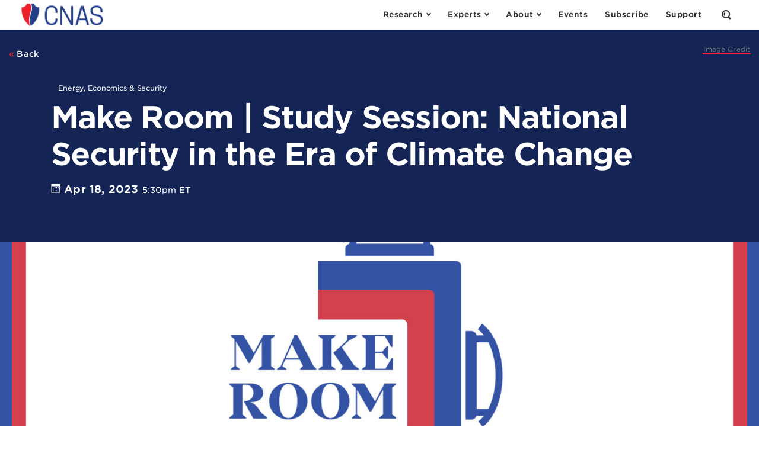

--- FILE ---
content_type: text/html; charset=UTF-8
request_url: https://www.cnas.org/events/make-room-study-session-national-security-in-the-era-of-climate-change
body_size: 10573
content:




<!DOCTYPE html>
<html class="no-js" lang="en">
<head>
  <meta charset="utf-8" />
  <meta http-equiv="x-ua-compatible" content="ie=edge">
  <meta name="viewport" content="width=device-width, initial-scale=1">

  <!-- Google Tag Manager -->
  <script>(function(w,d,s,l,i){w[l]=w[l]||[];w[l].push({'gtm.start':
  new Date().getTime(),event:'gtm.js'});var f=d.getElementsByTagName(s)[0],
  j=d.createElement(s),dl=l!='dataLayer'?'&l='+l:'';j.async=true;j.src=
  '//www.googletagmanager.com/gtm.js?id='+i+dl;f.parentNode.insertBefore(j,f);
  })(window,document,'script','dataLayer','GTM-MF4NFW');</script>

  <script>(function(w,d,s,l,i){w[l]=w[l]||[];w[l].push({'gtm.start':
  new Date().getTime(),event:'gtm.js'});var f=d.getElementsByTagName(s)[0],
  j=d.createElement(s),dl=l!='dataLayer'?'&l='+l:'';j.async=true;j.src=
  'https://www.googletagmanager.com/gtm.js?id='+i+dl;f.parentNode.insertBefore(j,f);
  })(window,document,'script','dataLayer','GTM-WKSKNQJ');</script>
  <!-- End Google Tag Manager -->

  <link rel="apple-touch-icon" sizes="180x180" href="/apple-touch-icon.png">
<link rel="icon" type="image/png" sizes="32x32" href="/favicon-32x32.png">
<link rel="icon" type="image/png" sizes="16x16" href="/favicon-16x16.png">
<link rel="manifest" href="/manifest.json">
<link rel="mask-icon" href="/safari-pinned-tab.svg" color="#48acdb">
<meta name="theme-color" content="#ffffff">

  <link rel="home" href="https://www.cnas.org/" />
  <link rel="stylesheet" href="https://www.cnas.org/assets/stylesheets/app-ac559624fa.css">
  <link rel="stylesheet" href="//cloud.typography.com/6895734/7858552/css/fonts.css">
  
  <script>
    function isTouchDevice() {
      return (('ontouchstart' in window)
        || (navigator.MaxTouchPoints > 0)
        || (navigator.msMaxTouchPoints > 0));
    }

    function supportsObjectFit() {
      return ('objectFit' in document.documentElement.style === true);
    }

    var html = document.documentElement;
    html.className = html.className.replace('no-js', 'js');
    html.classList.add((isTouchDevice() ? '' : 'no-') + 'touch');
    html.classList.add((supportsObjectFit() ? '' : 'no-') + 'object-fit');
  </script>

  <link rel="stylesheet" href="https://use.typekit.net/skl0tcm.css">

  <script src="https://www.google.com/recaptcha/api.js?render=6LdYExsqAAAAAIQrguiy7V0Mzf19k4izriCKzUBJ"></script>
  
  
  <script src="https://www.cnas.org/picturefill.min.js" async></script>

  
  <title>Make Room | Study Session: National Security in the Era of Climate Change | CNAS</title><meta name="generator" content="SEOmatic">
<meta name="description" content="ET for a study session about climate change and national security. The conversation will focus on the national security implications that arise from…">
<meta name="referrer" content="no-referrer-when-downgrade">
<meta name="robots" content="all">
<meta content="en_US" property="og:locale">
<meta content="CNAS" property="og:site_name">
<meta content="website" property="og:type">
<meta content="https://www.cnas.org/events/make-room-study-session-national-security-in-the-era-of-climate-change" property="og:url">
<meta content="Make Room | Study Session: National Security in the Era of Climate Change" property="og:title">
<meta content="ET for a study session about climate change and national security. The conversation will focus on the national security implications that arise from…" property="og:description">
<meta content="https://s3.us-east-1.amazonaws.com/files.cnas.org/hero/_1200x630_crop_center-center_82_none/CNAS-Make-Room-web-hero.jpg?mtime=1673377695" property="og:image">
<meta content="1200" property="og:image:width">
<meta content="630" property="og:image:height">
<meta name="twitter:card" content="summary_large_image">
<meta name="twitter:creator" content="@">
<meta name="twitter:title" content="Make Room | Study Session: National Security in the Era of Climate Change">
<meta name="twitter:description" content="ET for a study session about climate change and national security. The conversation will focus on the national security implications that arise from…">
<meta name="twitter:image" content="https://s3.us-east-1.amazonaws.com/files.cnas.org/hero/_1200x630_crop_center-center_82_none/CNAS-Make-Room-web-hero.jpg?mtime=1673377695">
<meta name="twitter:image:width" content="1200">
<meta name="twitter:image:height" content="630">
<link href="https://www.cnas.org/events/make-room-study-session-national-security-in-the-era-of-climate-change" rel="canonical">
<link href="https://www.cnas.org/" rel="home">
<link type="text/plain" href="https://www.cnas.org/humans.txt" rel="author">
<style>    /* Progress bar */
    .progress-header {
      z-index: 1;
    }

    /* The progress container (transparent background) */
    .progress-container {
      width: 100%;
      height: 2px;
      background:rgba(0,0,0,0);
    }

    /* The progress bar (scroll indicator) */
    .progress-bar {
      height: 2px;
      background: #43c1eb;
      width: 0%;
    }
  </style></head>

<body style="font-family: freight-text-pro,sans-serif;color:#687279" class="subpage  " data-spy="scroll" data-offset="60" data-target="#toc">
  <!-- Google Tag Manager -->
<noscript><iframe src="//www.googletagmanager.com/ns.html?id=GTM-MF4NFW"
height="0" width="0" style="display:none;visibility:hidden"></iframe></noscript>
<!-- End Google Tag Manager -->

<!-- Google Tag Manager (noscript) -->
<noscript><iframe src="https://www.googletagmanager.com/ns.html?id=GTM-WKSKNQJ"
height="0" width="0" style="display:none;visibility:hidden"></iframe></noscript>
<!-- End Google Tag Manager (noscript) -->  <header class="header -events">
    <div class="header__inner wrapper -full-w-c -events">
      <div class="header__flag">
                  <a href="https://www.cnas.org/" class="logo">
            <span class="screenreader-only">Center for a New American Security</span>
            <img class="small-logo" src="/assets/images/CNAS-Logo-Web-NEW.png" alt="CNAS small logo">
          </a>
        
        <ul id="megamenu-triggers" class="nav -primary">
          <li>
            <button class="nav__button" aria-controls="research-menu" aria-expanded="false" aria-label="Open the Research Menu" data-module="collapsible" data-parent="megamenu-triggers">
              <span class="nav__button__flex">
                <span>Research</span>
                <span class="chevron -down"></span>
              </span>
            </button>
          </li>
          <li>
            <button class="nav__button" aria-controls="experts-menu" aria-expanded="false" aria-label="Open the Experts Menu" data-module="collapsible" data-parent="megamenu-triggers">
              <span class="nav__button__flex">
                <span>Experts</span>
                <span class="chevron -down"></span>
              </span>
            </button>
          </li>
          <li>
            <button class="nav__button" aria-controls="about-menu" aria-expanded="false" aria-label="Open the About Menu" data-module="collapsible" data-parent="megamenu-triggers">
              <span class="nav__button__flex">
                <span>About</span>
                <span class="chevron -down"></span>
              </span>
            </button>
          </li>
        </ul>
      </div>

      <ul class="nav -secondary">
        <li>
          <a href="https://www.cnas.org/events" class="nav__link"><span>Events</span></a>
        </li>
        <li>
          <a href="https://www.cnas.org/join" class="nav__link"><span>Subscribe</span></a>
        </li>
        <li>
          <a href="https://www.cnas.org/support-cnas" class="nav__link"><span>Support</span></a>
        </li>
        <li>
          <button class="nav__button -search" aria-controls="search-form" aria-expanded="false" aria-label="Open the Search Form" data-module="collapsible">
            <span class="nav__button__flex">
              <span class="screenreader-only">Open the Search Form</span>
                <span class="sprite -magnifier ">
    <svg
       width="16"       height="16"      class="svgsprite">
            <use xlink:href="/assets/images/icons.svg?v=2#magnifier"></use>
    </svg>
  </span>

              <span class="x"></span>
            </span>
          </button>
        </li>
      </ul>
    </div>
        <div class="events-sticky-nav">
      <div class="wrapper -full-w-c">
                <p>Make Room | Study Session: National Security in the Era of Climate Change</p>        

        <span>  <span class="sprite -calendar-white ">
    <svg
       width="14"       height="14"      class="svgsprite">
            <use xlink:href="/assets/images/icons.svg?v=2#calendar-white"></use>
    </svg>
  </span>
  <span class="date">Apr 18, 2023</span><span class="time">5:30p.m. ET</span>
        
              </div>
    </div>
        <form id="search-form" action="https://www.cnas.org/search" method="get" aria-hidden="true" class="header__search">
      <label for="q">
        <span class="screenreader-only">Search by keyword:</span>
      </label>

      <input type="search" name="q" placeholder="What are you looking for?">

      <button type="submit" class="square-chevron-button">
        <span class="screenreader-only">Search</span>
        <span class="chevron -right -white"></span>
      </button>
    </form>

    
<div id="research-menu" aria-hidden="true" class="megamenu">
  <div class="menu">
    <button type="button" class="megamenu__close x-button" data-js="close">
      <span class="megamenu__close__flex">
        <span class="screenreader-only">Close</span>
        <span class="x"></span>
      </span>
    </button>

    <div class="menu__pane -c2">
      <h3 class="menu__heading" data-toc-skip>Publications</h3>

      <ul class="menu__list">
        <li>
          <a href="https://www.cnas.org/reports">Reports</a>
        </li>
        <li>
          <a href="https://www.cnas.org/articles-multimedia">Articles & Multimedia</a>
          <ul>
                                          <li><a href="https://www.cnas.org/articles-multimedia?type=congressional-testimony">Congressional Testimony</a></li>
                                                        <li><a href="https://www.cnas.org/articles-multimedia?type=commentary">Commentary</a></li>
                                                        <li><a href="https://www.cnas.org/articles-multimedia?type=video">Video</a></li>
                                                        <li><a href="https://www.cnas.org/articles-multimedia?type=podcast">Podcast</a></li>
                                                                                                                  </ul>
        </li>
      </ul>
    </div>

    <div class="menu__pane -c10">
      <h3 class="menu__heading" data-toc-skip>Research Areas</h3>

      <ul class="menu__list">
                  <li>
            <a href="https://www.cnas.org/research/defense">Defense</a>
                          <ul class="hide-on-mobile">
                          <li>
            <a href="https://www.cnas.org/research/defense/hard-choices-in-defense">Hard Choices in Defense</a>
                      </li>
                  <li>
            <a href="https://www.cnas.org/research/defense/the-future-of-warfare">AI and Autonomy in Future Warfare</a>
                      </li>
                  <li>
            <a href="https://www.cnas.org/research/defense/strengthening-deterrence">Strengthening Deterrence</a>
                      </li>
                  <li>
            <a href="https://www.cnas.org/research/defense/wargaming">The Gaming Lab</a>
                      </li>
                  <li>
            <a href="https://www.cnas.org/research/defense/defense-discussions">Defense Discussions</a>
                      </li>
                      </ul>
                      </li>
                  <li>
            <a href="https://www.cnas.org/research/indo-pacific-security">Indo-Pacific Security</a>
                          <ul class="hide-on-mobile">
                          <li>
            <a href="https://www.cnas.org/research/indo-pacific-security/china">U.S.-China Competition in Foreign and Security Affairs</a>
                      </li>
                  <li>
            <a href="https://www.cnas.org/research/indo-pacific-security/regional-alliances-and-partnerships">Building a Modern, Networked Indo-Pacific Regional Security Architecture</a>
                      </li>
                  <li>
            <a href="https://www.cnas.org/research/indo-pacific-security/the-india-opportunity">U.S.-India: Realizing the Potential</a>
                      </li>
                  <li>
            <a href="https://www.cnas.org/research/indo-pacific-security/north-korea">Challenges in South and Central Asia</a>
                      </li>
                      </ul>
                      </li>
                  <li>
            <a href="https://www.cnas.org/research/national-security-human-capital">National Security Human Capital Program</a>
                          <ul class="hide-on-mobile">
                          <li>
            <a href="https://www.cnas.org/research/national-security-human-capital/military">Military Personnel</a>
                      </li>
                  <li>
            <a href="https://www.cnas.org/research/national-security-human-capital/society">National Security Civilians</a>
                      </li>
                      </ul>
                      </li>
                  <li>
            <a href="https://www.cnas.org/research/transatlantic-security">Transatlantic Security</a>
                          <ul class="hide-on-mobile">
                          <li>
            <a href="https://www.cnas.org/research/transatlantic-security/russia">Russia</a>
                      </li>
                  <li>
            <a href="https://www.cnas.org/research/transatlantic-security/confronting-threats-to-democracy">Confronting Threats to Democracy</a>
                      </li>
                  <li>
            <a href="https://www.cnas.org/research/transatlantic-security/nato-and-european-security">NATO and European Security</a>
                      </li>
                  <li>
            <a href="https://www.cnas.org/research/transatlantic-security/the-future-of-europe">Responding to Strategic Challenges</a>
                      </li>
                      </ul>
                      </li>
                  <li>
            <a href="https://www.cnas.org/research/middle-east-security">Middle East Security</a>
                          <ul class="hide-on-mobile">
                          <li>
            <a href="https://www.cnas.org/research/middle-east-security/israel-hamas-war">Israel-Hamas War</a>
                      </li>
                  <li>
            <a href="https://www.cnas.org/research/middle-east-security/evolving-the-mission">Evolving the Mission–Iraq/Syria/ISIS</a>
                      </li>
                  <li>
            <a href="https://www.cnas.org/research/middle-east-security/iran">Iran Futures</a>
                      </li>
                  <li>
            <a href="https://www.cnas.org/research/middle-east-security/constructing-regional-partnerships-and-seizing-emerging-opportunities">Constructing Regional Partnerships and Seizing Emerging Opportunities</a>
                      </li>
                  <li>
            <a href="https://www.cnas.org/research/middle-east-security/israel">Security Assistance</a>
                      </li>
                      </ul>
                      </li>
                  <li>
            <a href="https://www.cnas.org/research/energy-economics-and-security">Energy, Economics &amp; Security</a>
                          <ul class="hide-on-mobile">
                          <li>
            <a href="https://www.cnas.org/research/energy-economics-and-security/a-world-safe-for-prosperity">A World Safe for Prosperity</a>
                      </li>
                  <li>
            <a href="https://www.cnas.org/research/energy-economics-and-security/sanctions-by-the-numbers">Sanctions by the Numbers</a>
                      </li>
                  <li>
            <a href="https://www.cnas.org/research/energy-economics-and-security/economic-statecraft">Economic Statecraft</a>
                      </li>
                  <li>
            <a href="https://www.cnas.org/research/energy-economics-and-security/energy-exports">Energy &amp; Geopolitics</a>
                      </li>
                      </ul>
                      </li>
                  <li>
            <a href="https://www.cnas.org/research/technology-and-national-security">Technology &amp; National Security</a>
                          <ul class="hide-on-mobile">
                          <li>
            <a href="https://www.cnas.org/research/technology-and-national-security/artificial-intelligence-ssp">America’s AI Leadership</a>
                      </li>
                  <li>
            <a href="https://www.cnas.org/research/technology-and-national-security/biotechnology">Biopower</a>
                      </li>
                  <li>
            <a href="https://www.cnas.org/research/technology-and-national-security/quantum-information-sciences">Quantum Leap</a>
                      </li>
                  <li>
            <a href="https://www.cnas.org/research/technology-and-national-security/countering-the-digital-silk-road">Countering the Digital Silk Road</a>
                      </li>
                      </ul>
                      </li>
                  <li>
            <a href="https://www.cnas.org/research/congress-and-national-security">Securing U.S. Democracy Initiative</a>
                          <ul class="hide-on-mobile">
                          <li>
            <a href="https://www.cnas.org/research/congress-and-national-security/enhancing-dhs-oversight-accountability">Enhancing DHS Oversight &amp; Accountability</a>
                      </li>
                  <li>
            <a href="https://www.cnas.org/research/congress-and-national-security/safe-home">Safe@Home</a>
                      </li>
                  <li>
            <a href="https://www.cnas.org/research/congress-and-national-security/intelligence-oversight">Congress and National Security</a>
                      </li>
                  <li>
            <a href="https://www.cnas.org/research/congress-and-national-security/key-national-security-issues">Renewing the National Security Consensus</a>
                      </li>
                      </ul>
                      </li>
                  <li>
            <a href="https://www.cnas.org/research/global-swing-states">Global Swing States</a>
                      </li>
              </ul>
    </div>
  </div>
</div>
    
<div id="experts-menu" aria-hidden="true" class="megamenu">
  <div class="menu">
    <button type="button" class="megamenu__close x-button" data-js="close">
      <span class="megamenu__close__flex">
        <span class="screenreader-only">Close</span>
        <span class="x"></span>
      </span>
    </button>

    <div class="menu__pane -c6">
      <h3 class="menu__heading" data-toc-skip>Resident Experts</h3>

      <ul class="menu__list">
        <li>
          <a href="https://www.cnas.org/experts">All Resident Experts</a>
        </li>
      </ul>

      <ul class="menu__list">
        <li class="break">

          <ul>
                          <li><a href="https://www.cnas.org/people/kalena-blake">Kalena Blake</a></li>
                          <li><a href="https://www.cnas.org/people/susanna-blume">Susanna V. Blume</a></li>
                          <li><a href="https://www.cnas.org/people/molly-campbell">Molly Campbell</a></li>
                          <li><a href="https://www.cnas.org/people/vivek-chilukuri">Vivek Chilukuri</a></li>
                          <li><a href="https://www.cnas.org/people/ryan-claffey">Ryan Claffey</a></li>
                          <li><a href="https://www.cnas.org/people/carrie-cordero">Carrie Cordero</a></li>
                          <li><a href="https://www.cnas.org/people/lisa-curtis">Lisa Curtis</a></li>
                          <li><a href="https://www.cnas.org/people/janet-egan">Janet Egan</a></li>
                          <li><a href="https://www.cnas.org/people/liam-epstein">Liam Epstein</a></li>
                          <li><a href="https://www.cnas.org/people/joshua-fitt">Joshua Fitt</a></li>
                          <li><a href="https://www.cnas.org/people/richard-fontaine">Richard Fontaine</a></li>
                          <li><a href="https://www.cnas.org/people/geoffrey-gertz">Geoffrey Gertz</a></li>
                          <li><a href="https://www.cnas.org/people/carlton-haelig">Carlton Haelig</a></li>
                          <li><a href="https://www.cnas.org/people/lt-col-mary-hossier">LtCol Mary Hossier</a></li>
                          <li><a href="https://www.cnas.org/people/sam-howell">Sam Howell</a></li>
                          <li><a href="https://www.cnas.org/people/eleanor-hume">Eleanor Hume</a></li>
                          <li><a href="https://www.cnas.org/people/kate-johnston">Kate Johnston</a></li>
                          <li><a href="https://www.cnas.org/people/andrea-kendall-taylor">Andrea Kendall-Taylor</a></li>
                          <li><a href="https://www.cnas.org/people/emily-kilcrease">Emily Kilcrease</a></li>
                          <li><a href="https://www.cnas.org/people/katherine-kuzminski">Katherine L. Kuzminski</a></li>
                          <li><a href="https://www.cnas.org/people/keerthi-martyn">Keerthi Martyn</a></li>
                          <li><a href="https://www.cnas.org/people/gibbs-mckinley">Gibbs McKinley</a></li>
                          <li><a href="https://www.cnas.org/people/michelle-nie">Michelle Nie</a></li>
                          <li><a href="https://www.cnas.org/people/carisa-nietsche">Carisa Nietsche</a></li>
                          <li><a href="https://www.cnas.org/people/morgan-peirce">Morgan Peirce</a></li>
                          <li><a href="https://www.cnas.org/people/stacie-pettyjohn">Stacie Pettyjohn</a></li>
                          <li><a href="https://www.cnas.org/people/daniel-remler">Daniel Remler</a></li>
                          <li><a href="https://www.cnas.org/people/james-sanders">James Sanders</a></li>
                          <li><a href="https://www.cnas.org/people/ruby-scanlon">Ruby Scanlon</a></li>
                          <li><a href="https://www.cnas.org/people/paul-scharre">Paul Scharre</a></li>
                          <li><a href="https://www.cnas.org/people/ltcol-craig-schnappinger">LtCol Craig Schnappinger</a></li>
                          <li><a href="https://www.cnas.org/people/philip-sheers">Philip Sheers</a></li>
                          <li><a href="https://www.cnas.org/people/delaney-soliday">Delaney Soliday</a></li>
                          <li><a href="https://www.cnas.org/people/jacob-stokes">Jacob Stokes</a></li>
                          <li><a href="https://www.cnas.org/people/constanza-m-vidal-bustamante">Constanza M. Vidal Bustamante</a></li>
                          <li><a href="https://www.cnas.org/people/josh-wallin">Josh Wallin</a></li>
                          <li><a href="https://www.cnas.org/people/caleb-withers">Caleb Withers</a></li>
                          <li><a href="https://www.cnas.org/people/robert-work">Robert O. Work</a></li>
                      </ul>
        </li>
      </ul>
    </div>

    <div class="menu__pane -c6">
      <h3 class="menu__heading" data-toc-skip>Adjunct Experts</h3>

      <ul class="menu__list">
        <li>
          <a href="https://www.cnas.org/experts#adjunct">All Adjunct Experts</a>
        </li>
      </ul>

      <ul class="menu__list">
        <li class="break">
          <ul>
                          <li><a href="https://www.cnas.org/people/hadeia-amiry">Hadeia Amiry</a></li>
                          <li><a href="https://www.cnas.org/people/markus-anderljung">Markus Anderljung</a></li>
                          <li><a href="https://www.cnas.org/people/manpreet-singh-anand">Manpreet Singh Anand</a></li>
                          <li><a href="https://www.cnas.org/people/brandon-j-archuleta">Brandon J. Archuleta</a></li>
                          <li><a href="https://www.cnas.org/people/lt-gen-robert-ashley-jr-ret">Lt. Gen. Robert Ashley, Jr. (Ret.)</a></li>
                          <li><a href="https://www.cnas.org/people/cmsaf-joanne-bass">CMSAF JoAnne Bass</a></li>
                          <li><a href="https://www.cnas.org/people/samuel-bendett">Samuel Bendett</a></li>
                          <li><a href="https://www.cnas.org/people/paul-benfield">Paul Benfield</a></li>
                          <li><a href="https://www.cnas.org/people/rachel-brandenburg">Rachel Brandenburg</a></li>
                          <li><a href="https://www.cnas.org/people/dr-jonathan-brewer">Dr. Jonathan Brewer</a></li>
                          <li><a href="https://www.cnas.org/people/dr-john-burke">Dr. John Burke</a></li>
                          <li><a href="https://www.cnas.org/people/josh-campbell">Josh Campbell</a></li>
                          <li><a href="https://www.cnas.org/people/pablo-chavez">Pablo Chavez</a></li>
                          <li><a href="https://www.cnas.org/people/richard-connolly">Richard Connolly</a></li>
                          <li><a href="https://www.cnas.org/people/gary-corn">Gary Corn</a></li>
                          <li><a href="https://www.cnas.org/people/john-costello">John Costello</a></li>
                          <li><a href="https://www.cnas.org/people/eitan-danon">Eitan Danon</a></li>
                          <li><a href="https://www.cnas.org/people/richard-j-danzig">Richard J. Danzig</a></li>
                          <li><a href="https://www.cnas.org/people/jason-dempsey">Jason Dempsey</a></li>
                          <li><a href="https://www.cnas.org/people/jeffrey-edmonds">Jeffrey Edmonds</a></li>
                          <li><a href="https://www.cnas.org/people/yaya-j-fanusie">Yaya J. Fanusie</a></li>
                          <li><a href="https://www.cnas.org/people/ryan-fedasiuk">Ryan Fedasiuk</a></li>
                          <li><a href="https://www.cnas.org/people/david-feith">David Feith</a></li>
                          <li><a href="https://www.cnas.org/people/edward-fishman-1">Edward Fishman</a></li>
                          <li><a href="https://www.cnas.org/people/tim-fist">Tim Fist</a></li>
                          <li><a href="https://www.cnas.org/people/greg-grant">Greg Grant</a></li>
                          <li><a href="https://www.cnas.org/people/dr-erik-lin-greenberg">Dr. Erik Lin-Greenberg</a></li>
                          <li><a href="https://www.cnas.org/people/michael-greenwald">Michael Greenwald</a></li>
                          <li><a href="https://www.cnas.org/people/hamzeh-hadad">Hamzeh Hadad</a></li>
                          <li><a href="https://www.cnas.org/people/hon-robert-f-hale">Hon. Robert F. Hale</a></li>
                          <li><a href="https://www.cnas.org/people/franz-stefan-gady">Franz-Stefan Gady</a></li>
                          <li><a href="https://www.cnas.org/people/jeannette-gaudry-haynie">Dr. Jeannette Gaudry Haynie</a></li>
                          <li><a href="https://www.cnas.org/people/julia-gurganus">Julia Gurganus</a></li>
                          <li><a href="https://www.cnas.org/people/michelle-holko-phd-pmp">Michelle Holko, PhD, PMP</a></li>
                          <li><a href="https://www.cnas.org/people/john-hughes">John Hughes</a></li>
                          <li><a href="https://www.cnas.org/people/kyleanne-hunter">Dr. Kyleanne Hunter</a></li>
                          <li><a href="https://www.cnas.org/people/ltg-anthony-r-tony-ierardi-usa-ret">LTG Anthony R. &quot;Tony&quot; Ierardi, USA (Ret.)</a></li>
                          <li><a href="https://www.cnas.org/people/akira-igata">Akira Igata</a></li>
                          <li><a href="https://www.cnas.org/people/elsa-b-kania">Elsa B. Kania</a></li>
                          <li><a href="https://www.cnas.org/people/robert-kaplan">Robert D. Kaplan</a></li>
                          <li><a href="https://www.cnas.org/people/chris-kennedy">Chris Kennedy</a></li>
                          <li><a href="https://www.cnas.org/people/duyeon-kim">Dr. Duyeon Kim</a></li>
                          <li><a href="https://www.cnas.org/people/christopher-d-kolenda">Christopher D. Kolenda</a></li>
                          <li><a href="https://www.cnas.org/people/margarita-rita-konaev">Margarita &quot;Rita&quot; Konaev</a></li>
                          <li><a href="https://www.cnas.org/people/steven-kosiak">Steven Kosiak</a></li>
                          <li><a href="https://www.cnas.org/people/dr-andrew-f-krepinevich-jr">Dr. Andrew F. Krepinevich, Jr.</a></li>
                          <li><a href="https://www.cnas.org/people/thomas-krueger">Thomas Krueger</a></li>
                          <li><a href="https://www.cnas.org/people/natasha-lander-finch">Natasha Lander Finch</a></li>
                          <li><a href="https://www.cnas.org/people/nicholas-lokker">Nicholas Lokker</a></li>
                          <li><a href="https://www.cnas.org/people/peter-l-levin">Peter L. Levin</a></li>
                          <li><a href="https://www.cnas.org/people/jennifer-mcardle">Dr. Jennifer McArdle</a></li>
                          <li><a href="https://www.cnas.org/people/dr-keegan-mcbride">Dr. Keegan McBride</a></li>
                          <li><a href="https://www.cnas.org/people/brendan-mccord">Brendan McCord</a></li>
                          <li><a href="https://www.cnas.org/people/dr-ed-mcgrady">Dr. ED McGrady</a></li>
                          <li><a href="https://www.cnas.org/people/trey-meeks">Trey Meeks</a></li>
                          <li><a href="https://www.cnas.org/people/jack-midgley">Jack Midgley</a></li>
                          <li><a href="https://www.cnas.org/people/j-travis-mosier">J Travis Mosier</a></li>
                          <li><a href="https://www.cnas.org/people/dr-go-myong-hyun">Dr. Go Myong-Hyun</a></li>
                          <li><a href="https://www.cnas.org/people/mark-nevitt-2">Mark Nevitt</a></li>
                          <li><a href="https://www.cnas.org/people/catherine-a-novelli">Catherine A. Novelli</a></li>
                          <li><a href="https://www.cnas.org/people/dr-john-park">Dr. John Park</a></li>
                          <li><a href="https://www.cnas.org/people/dr-lynne-e-parker">Dr. Lynne E. Parker</a></li>
                          <li><a href="https://www.cnas.org/people/morgan-poyant">Morgan Poyant</a></li>
                          <li><a href="https://www.cnas.org/people/ben-renda">Ben Renda</a></li>
                          <li><a href="https://www.cnas.org/people/w-jonathan-rue">W. Jonathan Rue</a></li>
                          <li><a href="https://www.cnas.org/people/adham-z-sahloul">Adham Z. Sahloul</a></li>
                          <li><a href="https://www.cnas.org/people/diem-salmon">Diem Salmon</a></li>
                          <li><a href="https://www.cnas.org/people/jordan-schneider">Jordan Schneider</a></li>
                          <li><a href="https://www.cnas.org/people/daniel-schneiderman-2">Daniel Schneiderman</a></li>
                          <li><a href="https://www.cnas.org/people/peter-schroeder">Peter Schroeder</a></li>
                          <li><a href="https://www.cnas.org/people/michael-sellitto">Michael Sellitto</a></li>
                          <li><a href="https://www.cnas.org/people/vance-serchuk">Vance Serchuk</a></li>
                          <li><a href="https://www.cnas.org/people/mark-seip">Mark Seip</a></li>
                          <li><a href="https://www.cnas.org/people/lt-gen-jack-shanahan-usaf-ret">John (Jack) N.T. Shanahan</a></li>
                          <li><a href="https://www.cnas.org/people/tom-shugart">Tom Shugart</a></li>
                          <li><a href="https://www.cnas.org/people/daniel-silverberg">Daniel Silverberg</a></li>
                          <li><a href="https://www.cnas.org/people/alexander-sullivan">Alexander Sullivan</a></li>
                          <li><a href="https://www.cnas.org/people/tobias-switzer">Tobias Switzer</a></li>
                          <li><a href="https://www.cnas.org/people/rachel-tecott">Rachel Tecott Metz</a></li>
                          <li><a href="https://www.cnas.org/people/liza-tobin">Liza Tobin</a></li>
                          <li><a href="https://www.cnas.org/people/jim-townsend">Jim Townsend</a></li>
                          <li><a href="https://www.cnas.org/people/richard-verma">Richard R. Verma</a></li>
                          <li><a href="https://www.cnas.org/people/anthony-vinci">Anthony Vinci</a></li>
                          <li><a href="https://www.cnas.org/people/celeste-wallander">Celeste Wallander</a></li>
                          <li><a href="https://www.cnas.org/people/becca-wasser">Becca Wasser</a></li>
                          <li><a href="https://www.cnas.org/people/jon-b-wolfsthal">Jon B. Wolfsthal</a></li>
                          <li><a href="https://www.cnas.org/people/alex-zerden">Alex Zerden</a></li>
                          <li><a href="https://www.cnas.org/people/rachel-ziemba">Rachel Ziemba</a></li>
                      </ul>
        </li>
      </ul>
    </div>

  </div>
</div>
    
<div id="about-menu" aria-hidden="true" class="megamenu">
  <div class="menu">
    <button type="button" class="megamenu__close x-button" data-js="close">
      <span class="megamenu__close__flex">
        <span class="screenreader-only">Close</span>
        <span class="x"></span>
      </span>
    </button>

    <div class="menu__pane -c2">
      <h3 class="menu__heading" data-toc-skip>Who We Are</h3>

      <ul class="menu__list">
        <li><a href="https://www.cnas.org/mission">Mission</a></li>
        <li>
          <a href="https://www.cnas.org/people?group=full-time-staff">People</a>
          <ul>
                          <li class="hide-on-mobile"><a href="https://www.cnas.org/people?group=full-time-staff">Full-Time Staff</a></li>
                          <li class="hide-on-mobile"><a href="https://www.cnas.org/people?group=executive-team">Executive Team</a></li>
                          <li class="hide-on-mobile"><a href="https://www.cnas.org/people?group=board-of-directors">Board of Directors</a></li>
                          <li class="hide-on-mobile"><a href="https://www.cnas.org/people?group=board-of-advisors">Board of Advisors</a></li>
                          <li class="hide-on-mobile"><a href="https://www.cnas.org/people?group=directors-emeriti">Directors Emeriti</a></li>
                          <li class="hide-on-mobile"><a href="https://www.cnas.org/people?group=distinguished-senior-fellows">Distinguished Senior Fellows</a></li>
                          <li class="hide-on-mobile"><a href="https://www.cnas.org/people?group=adjunct-staff">Adjunct Fellows</a></li>
                          <li class="hide-on-mobile"><a href="https://www.cnas.org/people?group=visting-fellow">Senior Military Fellows</a></li>
                          <li class="hide-on-mobile"><a href="https://www.cnas.org/people?group=joseph-s-nye">Joseph S. Nye Interns</a></li>
                          <li class="hide-on-mobile"><a href="https://www.cnas.org/people?group=cnas-supporters">CNAS Supporters</a></li>
                          <li class="hide-on-mobile"><a href="https://www.cnas.org/people?group=next-generation-national-security-fellows">Next Generation National Security Fellows</a></li>
                          <li class="hide-on-mobile"><a href="https://www.cnas.org/people?group=visiting-fellow">Visiting Fellows</a></li>
                          <li class="hide-on-mobile"><a href="https://www.cnas.org/people?group=writer-in-residence">Writer in Residence</a></li>
                          <li class="hide-on-mobile"><a href="https://www.cnas.org/people?group=in-memoriam">In Memoriam</a></li>
                      </ul>
        </li>
        <li>
          <a href="https://www.cnas.org/careers">Careers</a>
        </li>
        <li>
          <a href="https://www.cnas.org/careers/internships">Internships</a>
        </li>
      </ul>
    </div>

    <div class="menu__pane -c6">
      <h3 class="menu__heading" data-toc-skip>CNAS Programs</h3>

      <ul class="menu__list">
                  <li>
            <a href="https://www.cnas.org/next-generation-programs">Next Generation Programs</a>
                          <ul class="hide-on-mobile">
                          <li>
            <a href="https://www.cnas.org/next-generation-programs/nextgeneration">The Shawn Brimley Next Generation National Security Leaders Fellowship</a>
                      </li>
                  <li>
            <a href="https://www.cnas.org/next-generation-programs/robert-m-gates-fellowship">Robert M. Gates Fellowship</a>
                      </li>
                  <li>
            <a href="https://www.cnas.org/next-generation-programs/1lt-andrew-j-bacevich-jr-usa-award">1LT Andrew J. Bacevich Jr., USA Award</a>
                      </li>
                  <li>
            <a href="https://www.cnas.org/next-generation-programs/make-room-initiative">Make Room</a>
                      </li>
                  <li>
            <a href="https://www.cnas.org/next-generation-programs/pathfinder">Pathfinder: A National Security Essay Contest</a>
                      </li>
                  <li>
            <a href="https://www.cnas.org/next-generation-programs/internships">Joseph S. Nye, Jr. National Security Internship and Mentoring Program</a>
                      </li>
                      </ul>
                      </li>
                  <li>
            <a href="https://www.cnas.org/women-in-national-security">Women in National Security</a>
                      </li>
                  <li>
            <a href="https://www.cnas.org/visiting-fellows">Visiting Fellows</a>
                          <ul class="hide-on-mobile">
                          <li>
            <a href="https://www.cnas.org/visiting-fellows/writers-in-residence">Writers in Residence</a>
                      </li>
                  <li>
            <a href="https://www.cnas.org/visiting-fellows/senior-military-fellows-program">Senior Military Fellows Program</a>
                      </li>
                      </ul>
                      </li>
                  <li>
            <a href="https://www.cnas.org/support-cnas">Support CNAS</a>
                          <ul class="hide-on-mobile">
                          <li>
            <a href="https://www.cnas.org/support-cnas/cnas-council">Join the CNAS Council</a>
                      </li>
                  <li>
            <a href="https://www.cnas.org/support-cnas/cnas-corporate-partnership-program">CNAS Corporate Partnership Program</a>
                      </li>
                  <li>
            <a href="https://www.cnas.org/support-cnas/frequently-asked-questions">Frequently Asked Questions</a>
                      </li>
                      </ul>
                      </li>
              </ul>
    </div>

    <div class="menu__pane -c2">
      <h3 class="menu__heading" data-toc-skip>Press</h3>

      <ul class="menu__list">
        <li><a href="https://www.cnas.org/press">All Press</a></li>
                  <li>
            <a href="https://www.cnas.org/photos">Photos</a>
          </li>
              </ul>
    </div>

    <div class="menu__pane -c2">
      <h3 class="menu__heading" data-toc-skip>Events</h3>

      <ul class="menu__list">
        <li><a href="https://www.cnas.org/events">All Events</a></li>
                  <li>
            <a href="https://www.cnas.org/events/cnas-2025-national-security-conference-americas-edge-forging-the-future">CNAS 2025 National Security Conference | America&#039;s Edge: Forging the Future</a>
          </li>
              </ul>

      <h3 class="menu__heading" data-toc-skip>Connect</h3>

      <ul class="menu__list">
        <li><a href="https://www.cnas.org/support-cnas">Support</a></li>
        <li><a href="https://www.cnas.org/contact">Contact</a></li>
        <li><a href="https://www.cnas.org/join">Subscribe</a></li>
      </ul>

      <ul class="menu__social">
                                        <li>
              <a href="https://twitter.com/cnasdc" title="Twitter">
                  <span class="sprite -twitter ">
    <svg
       width="16"       height="16"      class="svgsprite">
      <title>Twitter</title>      <use xlink:href="/assets/images/icons.svg?v=2#twitter"></use>
    </svg>
  </span>

              </a>
            </li>
                                                                              <li>
              <a href="https://www.youtube.com/user/CNASdc" title="YouTube">
                  <span class="sprite -youtube ">
    <svg
       width="16"       height="16"      class="svgsprite">
      <title>YouTube</title>      <use xlink:href="/assets/images/icons.svg?v=2#youtube"></use>
    </svg>
  </span>

              </a>
            </li>
                                                                              <li>
              <a href="https://www.facebook.com/CNASdc" title="Facebook">
                  <span class="sprite -facebook ">
    <svg
       width="16"       height="16"      class="svgsprite">
      <title>Facebook</title>      <use xlink:href="/assets/images/icons.svg?v=2#facebook"></use>
    </svg>
  </span>

              </a>
            </li>
                  
        <li>
          <a href="/cdn-cgi/l/email-protection#422b2c242d02212c23316c2d3025" title="Email">
              <span class="sprite -email ">
    <svg
       width="16"       height="16"      class="svgsprite">
      <title>Email</title>      <use xlink:href="/assets/images/icons.svg?v=2#email"></use>
    </svg>
  </span>

          </a>
        </li>
      </ul>
    </div>
  </div>
</div>

    <!-- Progress bar -->
        <!-- Progress bar end-->
  </header>

  <main id="content" role="main">
      <article class="margin-bottom-2x">
    <header>
      <div class="article__header -events -dark-blue">

        <div class="attribution-block  wrapper -full-w-c"> 

                  <button class="image-attribution credit sans-serif fz11 margin-bottom-1em animated-link" aria-label="CNAS">
      <span class="image-attribution__label">Image Credit</span>
    </button>
  
          <p class="overlap-label margin-bottom">
            <a href="/events" class="">  <span class="sprite -double-chev-red ">
    <svg
       width="9"       height="8"      class="svgsprite">
            <use xlink:href="/assets/images/icons.svg?v=2#double-chev-red"></use>
    </svg>
  </span>
 Back</a>
          </p>

        </div>

        <div class="wrapper -hero -past">
          <div class="tags">
            
                      <span class="label -no-box">
                                                Energy, Economics &amp; Security
                                          
            </span>
                      
          </div>
          <h1 class="page-title">Make Room | Study Session: National Security in the Era of Climate Change</h1>

          
          <p class="fz18 sans-serif margin-top-1em">
              <span class="sprite -calendar-white ">
    <svg
       width="16"       height="16"      class="svgsprite">
            <use xlink:href="/assets/images/icons.svg?v=2#calendar-white"></use>
    </svg>
  </span>

            <span class="date-wrap">
              <span class="medium-bold">        Apr 18, 2023</span>
                            
                <span class="fz14 time">5:30pm ET</span>
                          </span>
          </p>

                  </div>
      </div>

                
      
      
      
      
    
    
        <div class="event-hero-video">

    <div class="event-hero-video__image" >
    <div data-js-video-placeholder>
      <figure class="hero event ">
            
        <picture class="no-shadow">
                      <source
              media="(min-width: 1200px)"
              srcset="https://s3.us-east-1.amazonaws.com/files.cnas.org/hero/_1600x600_crop_center-center_none/CNAS-Make-Room-web-hero.jpg">
              
                      <source
              media="(min-width: 1025px)"
              srcset="https://s3.us-east-1.amazonaws.com/files.cnas.org/hero/_1200x450_crop_center-center_none/CNAS-Make-Room-web-hero.jpg">
              
                      <source
              media="(min-width: 768px)"
              srcset="https://s3.us-east-1.amazonaws.com/files.cnas.org/hero/_1024x384_crop_center-center_none/CNAS-Make-Room-web-hero.jpg">
              
                      <source
              media="(min-width: 600px)"
              srcset="https://s3.us-east-1.amazonaws.com/files.cnas.org/hero/_768x720_crop_center-center_none/CNAS-Make-Room-web-hero.jpg">
              
          <source
            media="(min-width: 376px)"
            srcset="https://s3.us-east-1.amazonaws.com/files.cnas.org/hero/_375x400_crop_center-center_none/CNAS-Make-Room-web-hero.jpg">
    
          <source
            media="(min-width: 320px)"
            srcset="https://s3.us-east-1.amazonaws.com/files.cnas.org/hero/_375x400_crop_center-center_none/CNAS-Make-Room-web-hero.jpg">
    
          <img
            src="[data-uri]"
            alt="">
        </picture>
    
              </figure>
          </div>

    

      </div>

  
</div>            
    </header>
  
     
    <div class="body">
      
               

		  
	  
<div class="wrapper wysiwyg margin-vertical ">
  <p>Join Make Room virtually or in person on <strong>Tuesday, April 18 at 5:30 p.m. ET</strong> for a study session about climate change and national security. The session will feature Caitlin Welsh, Director of the Global Food Security Program at the Center for Strategic and International Studies; Dr. Paul Angelo, Director of the William J. Perry Center for Hemispheric Defense Studies at the National Defense University; and Dr. Marcus King, Professor of the Practice in Environment and International Affairs at Georgetown University. Valeria Allende, Executive Assistant at CNAS, will moderate the panel. The conversation will focus on the national security implications that arise from climate change trends in three different regions: Sub-Saharan Africa, Southeast Asia, and Latin America. Our panel will share their views on the impacts of climate change on regional security in these areas and how it will shape U.S. national security policy in the near future. </p>
<p>If you wish to join us in person, please RSVP <a href="https://marketing.cnas.org/t/d-l-zkrlle-ttydcykhj-j/" target="_blank" rel="noreferrer noopener">here</a>. Seating will be reserved on a first-come-first-serve basis and spots are limited. </p>
<p>RSVP <a href="https://marketing.cnas.org/t/d-l-zkrlle-ttydcykhj-t/" target="_blank" rel="noreferrer noopener">here</a> to join the session virtually.</p>
</div>
	      
      
                    
    </div>

        
    
  </article>

    

     
  </main>

  <footer class="footer">
    <div class="footer__inner">
      <dl class="footer__contact-info">
        <dt class="screenreader-only">Address:</dt>
        <dd>
            <span class="sprite -pin ">
    <svg
       width="16"       height="16"      class="svgsprite">
            <use xlink:href="/assets/images/icons.svg?v=2#pin"></use>
    </svg>
  </span>

          <span>
                                      Center for a New American Security<br>
              1701 Pennsylvania Ave NW<br>
              Suite 700<br>
              Washington,
              DC
              20006
                      </span>
        </dd>
        <dt class="screenreader-only">Phone:</dt>
        <dd>
            <span class="sprite -phone ">
    <svg
       width="16"       height="16"      class="svgsprite">
            <use xlink:href="/assets/images/icons.svg?v=2#phone"></use>
    </svg>
  </span>

          <span>(202) 457-9400</span>
        </dd>
        <dt class="screenreader-only">Email:</dt>
        <dd>
          <a href="/cdn-cgi/l/email-protection#026b6c646d42616c63712c6d7065">
              <span class="sprite -email ">
    <svg
       width="16"       height="16"      class="svgsprite">
            <use xlink:href="/assets/images/icons.svg?v=2#email"></use>
    </svg>
  </span>

            <span><span class="__cf_email__" data-cfemail="e48d8a828ba4878a8597ca8b9683">[email&#160;protected]</span></span>
          </a>
        </dd>
      </dl>

      <ul class="footer__social-nav">
                  <li>
            <a href="https://twitter.com/cnasdc">
                <span class="sprite -twitter ">
    <svg
       width="16"       height="16"      class="svgsprite">
            <use xlink:href="/assets/images/icons.svg?v=2#twitter"></use>
    </svg>
  </span>

              <span>Twitter</span>
            </a>
          </li>
                  <li>
            <a href="https://www.linkedin.com/company/center-for-a-new-american-security/">
                <span class="sprite -linkedin ">
    <svg
       width="16"       height="16"      class="svgsprite">
            <use xlink:href="/assets/images/icons.svg?v=2#linkedin"></use>
    </svg>
  </span>

              <span>LinkedIn</span>
            </a>
          </li>
                  <li>
            <a href="https://www.youtube.com/user/CNASdc">
                <span class="sprite -youtube ">
    <svg
       width="16"       height="16"      class="svgsprite">
            <use xlink:href="/assets/images/icons.svg?v=2#youtube"></use>
    </svg>
  </span>

              <span>YouTube</span>
            </a>
          </li>
                  <li>
            <a href="https://instagram.com/cnasdc">
                <span class="sprite -instagram ">
    <svg
       width="16"       height="16"      class="svgsprite">
            <use xlink:href="/assets/images/icons.svg?v=2#instagram"></use>
    </svg>
  </span>

              <span>Instagram</span>
            </a>
          </li>
                  <li>
            <a href="https://www.facebook.com/CNASdc">
                <span class="sprite -facebook ">
    <svg
       width="16"       height="16"      class="svgsprite">
            <use xlink:href="/assets/images/icons.svg?v=2#facebook"></use>
    </svg>
  </span>

              <span>Facebook</span>
            </a>
          </li>
              </ul>

      <ul class="footer__supplementary-nav">
        <li><a href="https://www.cnas.org/mission">About</a></li>
        <li><a href="https://www.cnas.org/events">Events</a></li>
        <li><a href="https://www.cnas.org/careers/internships">Internships</a></li>
        <li><a href="https://www.cnas.org/careers">Careers</a></li>
        <li><a href="https://www.cnas.org/support-cnas">Support CNAS</a></li>
        <li><a href="https://www.cnas.org/join">Subscribe</a></li>
        <li><a href="https://www.cnas.org/press">Press</a></li>
        <li><a href="https://www.cnas.org/contact">Contact</a></li>
      </ul>

      <p class="footer__copyright">
        © 2026 Center for a New American Security.
              </p>
    </div>

    <div class="return-top">
      <a href="#top" title="Return to top">
        <img class="return-top-icon" alt="Return to top" src="/assets/images/return-top-white.png">
      </a>
    </div>
  </footer>

  <script data-cfasync="false" src="/cdn-cgi/scripts/5c5dd728/cloudflare-static/email-decode.min.js"></script><script src="https://www.cnas.org/assets/javascripts/app-a32afe4297c0db043766.js"></script>



  <script type="application/ld+json">{"@context":"http://schema.org","@graph":[{"@type":"WebSite","author":{"@id":"#identity"},"copyrightHolder":{"@id":"#identity"},"copyrightYear":"2023","creator":{"@id":"#creator"},"dateCreated":"2023-03-31T14:03:21-04:00","dateModified":"2023-04-17T11:44:14-04:00","datePublished":"2023-03-31T13:57:00-04:00","description":"ET for a study session about climate change and national security. The conversation will focus on the national security implications that arise from climate change trends in three different regions: Sub-Saharan Africa, Southeast Asia, and Latin America.","headline":"Make Room | Study Session: National Security in the Era of Climate Change","image":{"@type":"ImageObject","url":"https://s3.us-east-1.amazonaws.com/files.cnas.org/hero/_1200x630_crop_center-center_82_none/CNAS-Make-Room-web-hero.jpg?mtime=1673377695"},"inLanguage":"en-us","mainEntityOfPage":"https://www.cnas.org/events/make-room-study-session-national-security-in-the-era-of-climate-change","name":"Make Room | Study Session: National Security in the Era of Climate Change","publisher":{"@id":"#creator"},"url":"https://www.cnas.org/events/make-room-study-session-national-security-in-the-era-of-climate-change"},{"@id":"#identity","@type":"LocalBusiness","address":{"@type":"PostalAddress","streetAddress":"1701 Pennsylvania Avenue"},"name":"Center for a New American Security (CNAS)","priceRange":"$"},{"@id":"#creator","@type":"Organization"},{"@type":"BreadcrumbList","description":"Breadcrumbs list","itemListElement":[{"@type":"ListItem","item":"https://www.cnas.org/","name":"Homepage","position":1},{"@type":"ListItem","item":"https://www.cnas.org/events","name":"Events Landing Page","position":2},{"@type":"ListItem","item":"https://www.cnas.org/events/make-room-study-session-national-security-in-the-era-of-climate-change","name":"Make Room | Study Session: National Security in the Era of Climate Change","position":3}],"name":"Breadcrumbs"}]}</script><script>window.rsk = "6LdYExsqAAAAAIQrguiy7V0Mzf19k4izriCKzUBJ";
// Progress bar
    window.onscroll = function() {progressScroll()};

    function progressScroll() {
      if (document.getElementById("myBar")) {
        var winScroll = document.body.scrollTop || document.documentElement.scrollTop;
        var height = document.documentElement.scrollHeight - document.documentElement.clientHeight;
        var scrolled = (winScroll / height) * 100;
        document.getElementById("myBar").style.width = scrolled + "%";
      }
    };</script></body>
</html>
<!-- Cached by Blitz on 2026-01-20T17:03:00-05:00 --><!-- Served by Blitz on 2026-01-20T22:25:28-05:00 -->

--- FILE ---
content_type: text/html; charset=utf-8
request_url: https://www.google.com/recaptcha/api2/anchor?ar=1&k=6LdYExsqAAAAAIQrguiy7V0Mzf19k4izriCKzUBJ&co=aHR0cHM6Ly93d3cuY25hcy5vcmc6NDQz&hl=en&v=PoyoqOPhxBO7pBk68S4YbpHZ&size=invisible&anchor-ms=20000&execute-ms=30000&cb=3rz6cwn8do4y
body_size: 48682
content:
<!DOCTYPE HTML><html dir="ltr" lang="en"><head><meta http-equiv="Content-Type" content="text/html; charset=UTF-8">
<meta http-equiv="X-UA-Compatible" content="IE=edge">
<title>reCAPTCHA</title>
<style type="text/css">
/* cyrillic-ext */
@font-face {
  font-family: 'Roboto';
  font-style: normal;
  font-weight: 400;
  font-stretch: 100%;
  src: url(//fonts.gstatic.com/s/roboto/v48/KFO7CnqEu92Fr1ME7kSn66aGLdTylUAMa3GUBHMdazTgWw.woff2) format('woff2');
  unicode-range: U+0460-052F, U+1C80-1C8A, U+20B4, U+2DE0-2DFF, U+A640-A69F, U+FE2E-FE2F;
}
/* cyrillic */
@font-face {
  font-family: 'Roboto';
  font-style: normal;
  font-weight: 400;
  font-stretch: 100%;
  src: url(//fonts.gstatic.com/s/roboto/v48/KFO7CnqEu92Fr1ME7kSn66aGLdTylUAMa3iUBHMdazTgWw.woff2) format('woff2');
  unicode-range: U+0301, U+0400-045F, U+0490-0491, U+04B0-04B1, U+2116;
}
/* greek-ext */
@font-face {
  font-family: 'Roboto';
  font-style: normal;
  font-weight: 400;
  font-stretch: 100%;
  src: url(//fonts.gstatic.com/s/roboto/v48/KFO7CnqEu92Fr1ME7kSn66aGLdTylUAMa3CUBHMdazTgWw.woff2) format('woff2');
  unicode-range: U+1F00-1FFF;
}
/* greek */
@font-face {
  font-family: 'Roboto';
  font-style: normal;
  font-weight: 400;
  font-stretch: 100%;
  src: url(//fonts.gstatic.com/s/roboto/v48/KFO7CnqEu92Fr1ME7kSn66aGLdTylUAMa3-UBHMdazTgWw.woff2) format('woff2');
  unicode-range: U+0370-0377, U+037A-037F, U+0384-038A, U+038C, U+038E-03A1, U+03A3-03FF;
}
/* math */
@font-face {
  font-family: 'Roboto';
  font-style: normal;
  font-weight: 400;
  font-stretch: 100%;
  src: url(//fonts.gstatic.com/s/roboto/v48/KFO7CnqEu92Fr1ME7kSn66aGLdTylUAMawCUBHMdazTgWw.woff2) format('woff2');
  unicode-range: U+0302-0303, U+0305, U+0307-0308, U+0310, U+0312, U+0315, U+031A, U+0326-0327, U+032C, U+032F-0330, U+0332-0333, U+0338, U+033A, U+0346, U+034D, U+0391-03A1, U+03A3-03A9, U+03B1-03C9, U+03D1, U+03D5-03D6, U+03F0-03F1, U+03F4-03F5, U+2016-2017, U+2034-2038, U+203C, U+2040, U+2043, U+2047, U+2050, U+2057, U+205F, U+2070-2071, U+2074-208E, U+2090-209C, U+20D0-20DC, U+20E1, U+20E5-20EF, U+2100-2112, U+2114-2115, U+2117-2121, U+2123-214F, U+2190, U+2192, U+2194-21AE, U+21B0-21E5, U+21F1-21F2, U+21F4-2211, U+2213-2214, U+2216-22FF, U+2308-230B, U+2310, U+2319, U+231C-2321, U+2336-237A, U+237C, U+2395, U+239B-23B7, U+23D0, U+23DC-23E1, U+2474-2475, U+25AF, U+25B3, U+25B7, U+25BD, U+25C1, U+25CA, U+25CC, U+25FB, U+266D-266F, U+27C0-27FF, U+2900-2AFF, U+2B0E-2B11, U+2B30-2B4C, U+2BFE, U+3030, U+FF5B, U+FF5D, U+1D400-1D7FF, U+1EE00-1EEFF;
}
/* symbols */
@font-face {
  font-family: 'Roboto';
  font-style: normal;
  font-weight: 400;
  font-stretch: 100%;
  src: url(//fonts.gstatic.com/s/roboto/v48/KFO7CnqEu92Fr1ME7kSn66aGLdTylUAMaxKUBHMdazTgWw.woff2) format('woff2');
  unicode-range: U+0001-000C, U+000E-001F, U+007F-009F, U+20DD-20E0, U+20E2-20E4, U+2150-218F, U+2190, U+2192, U+2194-2199, U+21AF, U+21E6-21F0, U+21F3, U+2218-2219, U+2299, U+22C4-22C6, U+2300-243F, U+2440-244A, U+2460-24FF, U+25A0-27BF, U+2800-28FF, U+2921-2922, U+2981, U+29BF, U+29EB, U+2B00-2BFF, U+4DC0-4DFF, U+FFF9-FFFB, U+10140-1018E, U+10190-1019C, U+101A0, U+101D0-101FD, U+102E0-102FB, U+10E60-10E7E, U+1D2C0-1D2D3, U+1D2E0-1D37F, U+1F000-1F0FF, U+1F100-1F1AD, U+1F1E6-1F1FF, U+1F30D-1F30F, U+1F315, U+1F31C, U+1F31E, U+1F320-1F32C, U+1F336, U+1F378, U+1F37D, U+1F382, U+1F393-1F39F, U+1F3A7-1F3A8, U+1F3AC-1F3AF, U+1F3C2, U+1F3C4-1F3C6, U+1F3CA-1F3CE, U+1F3D4-1F3E0, U+1F3ED, U+1F3F1-1F3F3, U+1F3F5-1F3F7, U+1F408, U+1F415, U+1F41F, U+1F426, U+1F43F, U+1F441-1F442, U+1F444, U+1F446-1F449, U+1F44C-1F44E, U+1F453, U+1F46A, U+1F47D, U+1F4A3, U+1F4B0, U+1F4B3, U+1F4B9, U+1F4BB, U+1F4BF, U+1F4C8-1F4CB, U+1F4D6, U+1F4DA, U+1F4DF, U+1F4E3-1F4E6, U+1F4EA-1F4ED, U+1F4F7, U+1F4F9-1F4FB, U+1F4FD-1F4FE, U+1F503, U+1F507-1F50B, U+1F50D, U+1F512-1F513, U+1F53E-1F54A, U+1F54F-1F5FA, U+1F610, U+1F650-1F67F, U+1F687, U+1F68D, U+1F691, U+1F694, U+1F698, U+1F6AD, U+1F6B2, U+1F6B9-1F6BA, U+1F6BC, U+1F6C6-1F6CF, U+1F6D3-1F6D7, U+1F6E0-1F6EA, U+1F6F0-1F6F3, U+1F6F7-1F6FC, U+1F700-1F7FF, U+1F800-1F80B, U+1F810-1F847, U+1F850-1F859, U+1F860-1F887, U+1F890-1F8AD, U+1F8B0-1F8BB, U+1F8C0-1F8C1, U+1F900-1F90B, U+1F93B, U+1F946, U+1F984, U+1F996, U+1F9E9, U+1FA00-1FA6F, U+1FA70-1FA7C, U+1FA80-1FA89, U+1FA8F-1FAC6, U+1FACE-1FADC, U+1FADF-1FAE9, U+1FAF0-1FAF8, U+1FB00-1FBFF;
}
/* vietnamese */
@font-face {
  font-family: 'Roboto';
  font-style: normal;
  font-weight: 400;
  font-stretch: 100%;
  src: url(//fonts.gstatic.com/s/roboto/v48/KFO7CnqEu92Fr1ME7kSn66aGLdTylUAMa3OUBHMdazTgWw.woff2) format('woff2');
  unicode-range: U+0102-0103, U+0110-0111, U+0128-0129, U+0168-0169, U+01A0-01A1, U+01AF-01B0, U+0300-0301, U+0303-0304, U+0308-0309, U+0323, U+0329, U+1EA0-1EF9, U+20AB;
}
/* latin-ext */
@font-face {
  font-family: 'Roboto';
  font-style: normal;
  font-weight: 400;
  font-stretch: 100%;
  src: url(//fonts.gstatic.com/s/roboto/v48/KFO7CnqEu92Fr1ME7kSn66aGLdTylUAMa3KUBHMdazTgWw.woff2) format('woff2');
  unicode-range: U+0100-02BA, U+02BD-02C5, U+02C7-02CC, U+02CE-02D7, U+02DD-02FF, U+0304, U+0308, U+0329, U+1D00-1DBF, U+1E00-1E9F, U+1EF2-1EFF, U+2020, U+20A0-20AB, U+20AD-20C0, U+2113, U+2C60-2C7F, U+A720-A7FF;
}
/* latin */
@font-face {
  font-family: 'Roboto';
  font-style: normal;
  font-weight: 400;
  font-stretch: 100%;
  src: url(//fonts.gstatic.com/s/roboto/v48/KFO7CnqEu92Fr1ME7kSn66aGLdTylUAMa3yUBHMdazQ.woff2) format('woff2');
  unicode-range: U+0000-00FF, U+0131, U+0152-0153, U+02BB-02BC, U+02C6, U+02DA, U+02DC, U+0304, U+0308, U+0329, U+2000-206F, U+20AC, U+2122, U+2191, U+2193, U+2212, U+2215, U+FEFF, U+FFFD;
}
/* cyrillic-ext */
@font-face {
  font-family: 'Roboto';
  font-style: normal;
  font-weight: 500;
  font-stretch: 100%;
  src: url(//fonts.gstatic.com/s/roboto/v48/KFO7CnqEu92Fr1ME7kSn66aGLdTylUAMa3GUBHMdazTgWw.woff2) format('woff2');
  unicode-range: U+0460-052F, U+1C80-1C8A, U+20B4, U+2DE0-2DFF, U+A640-A69F, U+FE2E-FE2F;
}
/* cyrillic */
@font-face {
  font-family: 'Roboto';
  font-style: normal;
  font-weight: 500;
  font-stretch: 100%;
  src: url(//fonts.gstatic.com/s/roboto/v48/KFO7CnqEu92Fr1ME7kSn66aGLdTylUAMa3iUBHMdazTgWw.woff2) format('woff2');
  unicode-range: U+0301, U+0400-045F, U+0490-0491, U+04B0-04B1, U+2116;
}
/* greek-ext */
@font-face {
  font-family: 'Roboto';
  font-style: normal;
  font-weight: 500;
  font-stretch: 100%;
  src: url(//fonts.gstatic.com/s/roboto/v48/KFO7CnqEu92Fr1ME7kSn66aGLdTylUAMa3CUBHMdazTgWw.woff2) format('woff2');
  unicode-range: U+1F00-1FFF;
}
/* greek */
@font-face {
  font-family: 'Roboto';
  font-style: normal;
  font-weight: 500;
  font-stretch: 100%;
  src: url(//fonts.gstatic.com/s/roboto/v48/KFO7CnqEu92Fr1ME7kSn66aGLdTylUAMa3-UBHMdazTgWw.woff2) format('woff2');
  unicode-range: U+0370-0377, U+037A-037F, U+0384-038A, U+038C, U+038E-03A1, U+03A3-03FF;
}
/* math */
@font-face {
  font-family: 'Roboto';
  font-style: normal;
  font-weight: 500;
  font-stretch: 100%;
  src: url(//fonts.gstatic.com/s/roboto/v48/KFO7CnqEu92Fr1ME7kSn66aGLdTylUAMawCUBHMdazTgWw.woff2) format('woff2');
  unicode-range: U+0302-0303, U+0305, U+0307-0308, U+0310, U+0312, U+0315, U+031A, U+0326-0327, U+032C, U+032F-0330, U+0332-0333, U+0338, U+033A, U+0346, U+034D, U+0391-03A1, U+03A3-03A9, U+03B1-03C9, U+03D1, U+03D5-03D6, U+03F0-03F1, U+03F4-03F5, U+2016-2017, U+2034-2038, U+203C, U+2040, U+2043, U+2047, U+2050, U+2057, U+205F, U+2070-2071, U+2074-208E, U+2090-209C, U+20D0-20DC, U+20E1, U+20E5-20EF, U+2100-2112, U+2114-2115, U+2117-2121, U+2123-214F, U+2190, U+2192, U+2194-21AE, U+21B0-21E5, U+21F1-21F2, U+21F4-2211, U+2213-2214, U+2216-22FF, U+2308-230B, U+2310, U+2319, U+231C-2321, U+2336-237A, U+237C, U+2395, U+239B-23B7, U+23D0, U+23DC-23E1, U+2474-2475, U+25AF, U+25B3, U+25B7, U+25BD, U+25C1, U+25CA, U+25CC, U+25FB, U+266D-266F, U+27C0-27FF, U+2900-2AFF, U+2B0E-2B11, U+2B30-2B4C, U+2BFE, U+3030, U+FF5B, U+FF5D, U+1D400-1D7FF, U+1EE00-1EEFF;
}
/* symbols */
@font-face {
  font-family: 'Roboto';
  font-style: normal;
  font-weight: 500;
  font-stretch: 100%;
  src: url(//fonts.gstatic.com/s/roboto/v48/KFO7CnqEu92Fr1ME7kSn66aGLdTylUAMaxKUBHMdazTgWw.woff2) format('woff2');
  unicode-range: U+0001-000C, U+000E-001F, U+007F-009F, U+20DD-20E0, U+20E2-20E4, U+2150-218F, U+2190, U+2192, U+2194-2199, U+21AF, U+21E6-21F0, U+21F3, U+2218-2219, U+2299, U+22C4-22C6, U+2300-243F, U+2440-244A, U+2460-24FF, U+25A0-27BF, U+2800-28FF, U+2921-2922, U+2981, U+29BF, U+29EB, U+2B00-2BFF, U+4DC0-4DFF, U+FFF9-FFFB, U+10140-1018E, U+10190-1019C, U+101A0, U+101D0-101FD, U+102E0-102FB, U+10E60-10E7E, U+1D2C0-1D2D3, U+1D2E0-1D37F, U+1F000-1F0FF, U+1F100-1F1AD, U+1F1E6-1F1FF, U+1F30D-1F30F, U+1F315, U+1F31C, U+1F31E, U+1F320-1F32C, U+1F336, U+1F378, U+1F37D, U+1F382, U+1F393-1F39F, U+1F3A7-1F3A8, U+1F3AC-1F3AF, U+1F3C2, U+1F3C4-1F3C6, U+1F3CA-1F3CE, U+1F3D4-1F3E0, U+1F3ED, U+1F3F1-1F3F3, U+1F3F5-1F3F7, U+1F408, U+1F415, U+1F41F, U+1F426, U+1F43F, U+1F441-1F442, U+1F444, U+1F446-1F449, U+1F44C-1F44E, U+1F453, U+1F46A, U+1F47D, U+1F4A3, U+1F4B0, U+1F4B3, U+1F4B9, U+1F4BB, U+1F4BF, U+1F4C8-1F4CB, U+1F4D6, U+1F4DA, U+1F4DF, U+1F4E3-1F4E6, U+1F4EA-1F4ED, U+1F4F7, U+1F4F9-1F4FB, U+1F4FD-1F4FE, U+1F503, U+1F507-1F50B, U+1F50D, U+1F512-1F513, U+1F53E-1F54A, U+1F54F-1F5FA, U+1F610, U+1F650-1F67F, U+1F687, U+1F68D, U+1F691, U+1F694, U+1F698, U+1F6AD, U+1F6B2, U+1F6B9-1F6BA, U+1F6BC, U+1F6C6-1F6CF, U+1F6D3-1F6D7, U+1F6E0-1F6EA, U+1F6F0-1F6F3, U+1F6F7-1F6FC, U+1F700-1F7FF, U+1F800-1F80B, U+1F810-1F847, U+1F850-1F859, U+1F860-1F887, U+1F890-1F8AD, U+1F8B0-1F8BB, U+1F8C0-1F8C1, U+1F900-1F90B, U+1F93B, U+1F946, U+1F984, U+1F996, U+1F9E9, U+1FA00-1FA6F, U+1FA70-1FA7C, U+1FA80-1FA89, U+1FA8F-1FAC6, U+1FACE-1FADC, U+1FADF-1FAE9, U+1FAF0-1FAF8, U+1FB00-1FBFF;
}
/* vietnamese */
@font-face {
  font-family: 'Roboto';
  font-style: normal;
  font-weight: 500;
  font-stretch: 100%;
  src: url(//fonts.gstatic.com/s/roboto/v48/KFO7CnqEu92Fr1ME7kSn66aGLdTylUAMa3OUBHMdazTgWw.woff2) format('woff2');
  unicode-range: U+0102-0103, U+0110-0111, U+0128-0129, U+0168-0169, U+01A0-01A1, U+01AF-01B0, U+0300-0301, U+0303-0304, U+0308-0309, U+0323, U+0329, U+1EA0-1EF9, U+20AB;
}
/* latin-ext */
@font-face {
  font-family: 'Roboto';
  font-style: normal;
  font-weight: 500;
  font-stretch: 100%;
  src: url(//fonts.gstatic.com/s/roboto/v48/KFO7CnqEu92Fr1ME7kSn66aGLdTylUAMa3KUBHMdazTgWw.woff2) format('woff2');
  unicode-range: U+0100-02BA, U+02BD-02C5, U+02C7-02CC, U+02CE-02D7, U+02DD-02FF, U+0304, U+0308, U+0329, U+1D00-1DBF, U+1E00-1E9F, U+1EF2-1EFF, U+2020, U+20A0-20AB, U+20AD-20C0, U+2113, U+2C60-2C7F, U+A720-A7FF;
}
/* latin */
@font-face {
  font-family: 'Roboto';
  font-style: normal;
  font-weight: 500;
  font-stretch: 100%;
  src: url(//fonts.gstatic.com/s/roboto/v48/KFO7CnqEu92Fr1ME7kSn66aGLdTylUAMa3yUBHMdazQ.woff2) format('woff2');
  unicode-range: U+0000-00FF, U+0131, U+0152-0153, U+02BB-02BC, U+02C6, U+02DA, U+02DC, U+0304, U+0308, U+0329, U+2000-206F, U+20AC, U+2122, U+2191, U+2193, U+2212, U+2215, U+FEFF, U+FFFD;
}
/* cyrillic-ext */
@font-face {
  font-family: 'Roboto';
  font-style: normal;
  font-weight: 900;
  font-stretch: 100%;
  src: url(//fonts.gstatic.com/s/roboto/v48/KFO7CnqEu92Fr1ME7kSn66aGLdTylUAMa3GUBHMdazTgWw.woff2) format('woff2');
  unicode-range: U+0460-052F, U+1C80-1C8A, U+20B4, U+2DE0-2DFF, U+A640-A69F, U+FE2E-FE2F;
}
/* cyrillic */
@font-face {
  font-family: 'Roboto';
  font-style: normal;
  font-weight: 900;
  font-stretch: 100%;
  src: url(//fonts.gstatic.com/s/roboto/v48/KFO7CnqEu92Fr1ME7kSn66aGLdTylUAMa3iUBHMdazTgWw.woff2) format('woff2');
  unicode-range: U+0301, U+0400-045F, U+0490-0491, U+04B0-04B1, U+2116;
}
/* greek-ext */
@font-face {
  font-family: 'Roboto';
  font-style: normal;
  font-weight: 900;
  font-stretch: 100%;
  src: url(//fonts.gstatic.com/s/roboto/v48/KFO7CnqEu92Fr1ME7kSn66aGLdTylUAMa3CUBHMdazTgWw.woff2) format('woff2');
  unicode-range: U+1F00-1FFF;
}
/* greek */
@font-face {
  font-family: 'Roboto';
  font-style: normal;
  font-weight: 900;
  font-stretch: 100%;
  src: url(//fonts.gstatic.com/s/roboto/v48/KFO7CnqEu92Fr1ME7kSn66aGLdTylUAMa3-UBHMdazTgWw.woff2) format('woff2');
  unicode-range: U+0370-0377, U+037A-037F, U+0384-038A, U+038C, U+038E-03A1, U+03A3-03FF;
}
/* math */
@font-face {
  font-family: 'Roboto';
  font-style: normal;
  font-weight: 900;
  font-stretch: 100%;
  src: url(//fonts.gstatic.com/s/roboto/v48/KFO7CnqEu92Fr1ME7kSn66aGLdTylUAMawCUBHMdazTgWw.woff2) format('woff2');
  unicode-range: U+0302-0303, U+0305, U+0307-0308, U+0310, U+0312, U+0315, U+031A, U+0326-0327, U+032C, U+032F-0330, U+0332-0333, U+0338, U+033A, U+0346, U+034D, U+0391-03A1, U+03A3-03A9, U+03B1-03C9, U+03D1, U+03D5-03D6, U+03F0-03F1, U+03F4-03F5, U+2016-2017, U+2034-2038, U+203C, U+2040, U+2043, U+2047, U+2050, U+2057, U+205F, U+2070-2071, U+2074-208E, U+2090-209C, U+20D0-20DC, U+20E1, U+20E5-20EF, U+2100-2112, U+2114-2115, U+2117-2121, U+2123-214F, U+2190, U+2192, U+2194-21AE, U+21B0-21E5, U+21F1-21F2, U+21F4-2211, U+2213-2214, U+2216-22FF, U+2308-230B, U+2310, U+2319, U+231C-2321, U+2336-237A, U+237C, U+2395, U+239B-23B7, U+23D0, U+23DC-23E1, U+2474-2475, U+25AF, U+25B3, U+25B7, U+25BD, U+25C1, U+25CA, U+25CC, U+25FB, U+266D-266F, U+27C0-27FF, U+2900-2AFF, U+2B0E-2B11, U+2B30-2B4C, U+2BFE, U+3030, U+FF5B, U+FF5D, U+1D400-1D7FF, U+1EE00-1EEFF;
}
/* symbols */
@font-face {
  font-family: 'Roboto';
  font-style: normal;
  font-weight: 900;
  font-stretch: 100%;
  src: url(//fonts.gstatic.com/s/roboto/v48/KFO7CnqEu92Fr1ME7kSn66aGLdTylUAMaxKUBHMdazTgWw.woff2) format('woff2');
  unicode-range: U+0001-000C, U+000E-001F, U+007F-009F, U+20DD-20E0, U+20E2-20E4, U+2150-218F, U+2190, U+2192, U+2194-2199, U+21AF, U+21E6-21F0, U+21F3, U+2218-2219, U+2299, U+22C4-22C6, U+2300-243F, U+2440-244A, U+2460-24FF, U+25A0-27BF, U+2800-28FF, U+2921-2922, U+2981, U+29BF, U+29EB, U+2B00-2BFF, U+4DC0-4DFF, U+FFF9-FFFB, U+10140-1018E, U+10190-1019C, U+101A0, U+101D0-101FD, U+102E0-102FB, U+10E60-10E7E, U+1D2C0-1D2D3, U+1D2E0-1D37F, U+1F000-1F0FF, U+1F100-1F1AD, U+1F1E6-1F1FF, U+1F30D-1F30F, U+1F315, U+1F31C, U+1F31E, U+1F320-1F32C, U+1F336, U+1F378, U+1F37D, U+1F382, U+1F393-1F39F, U+1F3A7-1F3A8, U+1F3AC-1F3AF, U+1F3C2, U+1F3C4-1F3C6, U+1F3CA-1F3CE, U+1F3D4-1F3E0, U+1F3ED, U+1F3F1-1F3F3, U+1F3F5-1F3F7, U+1F408, U+1F415, U+1F41F, U+1F426, U+1F43F, U+1F441-1F442, U+1F444, U+1F446-1F449, U+1F44C-1F44E, U+1F453, U+1F46A, U+1F47D, U+1F4A3, U+1F4B0, U+1F4B3, U+1F4B9, U+1F4BB, U+1F4BF, U+1F4C8-1F4CB, U+1F4D6, U+1F4DA, U+1F4DF, U+1F4E3-1F4E6, U+1F4EA-1F4ED, U+1F4F7, U+1F4F9-1F4FB, U+1F4FD-1F4FE, U+1F503, U+1F507-1F50B, U+1F50D, U+1F512-1F513, U+1F53E-1F54A, U+1F54F-1F5FA, U+1F610, U+1F650-1F67F, U+1F687, U+1F68D, U+1F691, U+1F694, U+1F698, U+1F6AD, U+1F6B2, U+1F6B9-1F6BA, U+1F6BC, U+1F6C6-1F6CF, U+1F6D3-1F6D7, U+1F6E0-1F6EA, U+1F6F0-1F6F3, U+1F6F7-1F6FC, U+1F700-1F7FF, U+1F800-1F80B, U+1F810-1F847, U+1F850-1F859, U+1F860-1F887, U+1F890-1F8AD, U+1F8B0-1F8BB, U+1F8C0-1F8C1, U+1F900-1F90B, U+1F93B, U+1F946, U+1F984, U+1F996, U+1F9E9, U+1FA00-1FA6F, U+1FA70-1FA7C, U+1FA80-1FA89, U+1FA8F-1FAC6, U+1FACE-1FADC, U+1FADF-1FAE9, U+1FAF0-1FAF8, U+1FB00-1FBFF;
}
/* vietnamese */
@font-face {
  font-family: 'Roboto';
  font-style: normal;
  font-weight: 900;
  font-stretch: 100%;
  src: url(//fonts.gstatic.com/s/roboto/v48/KFO7CnqEu92Fr1ME7kSn66aGLdTylUAMa3OUBHMdazTgWw.woff2) format('woff2');
  unicode-range: U+0102-0103, U+0110-0111, U+0128-0129, U+0168-0169, U+01A0-01A1, U+01AF-01B0, U+0300-0301, U+0303-0304, U+0308-0309, U+0323, U+0329, U+1EA0-1EF9, U+20AB;
}
/* latin-ext */
@font-face {
  font-family: 'Roboto';
  font-style: normal;
  font-weight: 900;
  font-stretch: 100%;
  src: url(//fonts.gstatic.com/s/roboto/v48/KFO7CnqEu92Fr1ME7kSn66aGLdTylUAMa3KUBHMdazTgWw.woff2) format('woff2');
  unicode-range: U+0100-02BA, U+02BD-02C5, U+02C7-02CC, U+02CE-02D7, U+02DD-02FF, U+0304, U+0308, U+0329, U+1D00-1DBF, U+1E00-1E9F, U+1EF2-1EFF, U+2020, U+20A0-20AB, U+20AD-20C0, U+2113, U+2C60-2C7F, U+A720-A7FF;
}
/* latin */
@font-face {
  font-family: 'Roboto';
  font-style: normal;
  font-weight: 900;
  font-stretch: 100%;
  src: url(//fonts.gstatic.com/s/roboto/v48/KFO7CnqEu92Fr1ME7kSn66aGLdTylUAMa3yUBHMdazQ.woff2) format('woff2');
  unicode-range: U+0000-00FF, U+0131, U+0152-0153, U+02BB-02BC, U+02C6, U+02DA, U+02DC, U+0304, U+0308, U+0329, U+2000-206F, U+20AC, U+2122, U+2191, U+2193, U+2212, U+2215, U+FEFF, U+FFFD;
}

</style>
<link rel="stylesheet" type="text/css" href="https://www.gstatic.com/recaptcha/releases/PoyoqOPhxBO7pBk68S4YbpHZ/styles__ltr.css">
<script nonce="EwXCaQ5NGDF9FhaXRuEI6g" type="text/javascript">window['__recaptcha_api'] = 'https://www.google.com/recaptcha/api2/';</script>
<script type="text/javascript" src="https://www.gstatic.com/recaptcha/releases/PoyoqOPhxBO7pBk68S4YbpHZ/recaptcha__en.js" nonce="EwXCaQ5NGDF9FhaXRuEI6g">
      
    </script></head>
<body><div id="rc-anchor-alert" class="rc-anchor-alert"></div>
<input type="hidden" id="recaptcha-token" value="[base64]">
<script type="text/javascript" nonce="EwXCaQ5NGDF9FhaXRuEI6g">
      recaptcha.anchor.Main.init("[\x22ainput\x22,[\x22bgdata\x22,\x22\x22,\[base64]/[base64]/[base64]/[base64]/[base64]/UltsKytdPUU6KEU8MjA0OD9SW2wrK109RT4+NnwxOTI6KChFJjY0NTEyKT09NTUyOTYmJk0rMTxjLmxlbmd0aCYmKGMuY2hhckNvZGVBdChNKzEpJjY0NTEyKT09NTYzMjA/[base64]/[base64]/[base64]/[base64]/[base64]/[base64]/[base64]\x22,\[base64]\x22,\x22woxew5haw5RGw7LDsMK0WsKUcMKawpFHfgJOS8O2cXIowqMhNFAJwqEHwrJkaxcABTprwqXDth7Dq2jDq8O5wpggw4nCqiTDmsOtdXvDpU5vwobCvjVfcS3Diy9jw7jDtlY8wpfCtcOMw7HDow/CnDLCm3RQTAQ4w5rCkSYTwr7Cj8O/[base64]/DnQLCq8OpPzPDhGDCoBTDlCXCjsOOHcO0AcOCw7rCtMKAbyzCrsO4w7ACbn/ChcOCdMKXJ8OgT8OsYEXCtxbDuyPDszEcGXgFclsww64Kw7rCvRbDjcKXUnMmBwvDh8K6w7Qkw4dWbRTCuMO9wpHDt8OGw73CpQDDvMOdw503wqTDqMKMw7B2AQbDhMKUYsK/PcK9QcKzKcKqe8KjSBtRUiDCkEnCp8O/[base64]/[base64]/w6TCmMOiFHHCmsK9w4pfwqR/[base64]/CnMKdZFTCpsOuw4Acw5o6woZddS3DtcOowpY5wr7DnxPCkQvCicOHI8KKZAtZcjF+w4HDuzwfw6XDi8KzwobDmRpmAXHCkcOBVMKWwrJIcGUHS8KnOcOgIAx/[base64]/AMO+U8OsGcO0wrs4RsOHFcOMLcOwRDzCq1zCijXCm8OeMkTCv8K7RAzDrsOzL8OQUsKgGMKnwoTCmRHCu8Onwo1OAcKFf8OfA2dSecOhw7rCpcK/w7oqwpzDtznDh8OAAyjCm8KYVF4mwqLDgMKEwrgwwpjChHTCqMONw6dKwrXCksKndcK7wo4lXm4xFG/DrsOvFcOIwpbClWrDpcKowqHCv8KlwpzCjyhgDi/CjS/CnltbAix6w7EdDcKASgpyw47DuxHDiFjDmMKxKMKVw6ENccOdw5DCp0zDpHcZw6bCu8OifmMFwoLCnF5tesKxMXXDgsOyMsOPwpxawrQEwps7w4PDqSPCpsK4w6A/w4jClMKBw5FYUWjChWLCgcOFw5FWw7fCuzrCgsOfwrHDpjpxWsOPwpJlw5BJw6tyOADDnmlMLiPDq8Ofw7jCvSNew79fw5spwq/CpsOUfMKTIlHDt8OYw5TDucObC8KOTQPDoxVqTcKBFl5Hw6vDh1TDiMO5wp5MGTQ+w6Yzw6rCrMOmwrbDocK/[base64]/DoxJiAT0Aw6d+woELQcKBeELDjRtldXfDqcKkwop7bsKZaMKhw4EOTsO9w7hVFHtDwqrDlsKDZ37ChsKdw5jDosKPDCMRw69JKzFKAj/DhCdOYn1Zw7HDh2pnK2hCUsOIwqvDosKEwqbDvnV9EzjCs8KRJcKDEMOGw4jCu2MYw6FBWVzDjQEtwozChhMhw6DDln/CtMOiU8Kaw5I4w7RqwrM7wqdUwptow5zCvAkfFcOvRMOFLjfCsk3CoRIlVxoSwqQ/w4E3w6t2w7pjw4fCqcKAV8KmwqHCsE5Zw6Y2wo3Cpy0xwrBDw7XCsMOvJBbCgEFUN8OHw5NKw5YSwr7DtFnDvMKJwqoUMHtRwqUDw4Qpwo4NAlg/[base64]/DswBKKMKoXCd8a2zDp8Olw5DCh8OEfsOOLFopwq5QTzrCgcOtRkbCt8O6BsOwam7CicKdETgpAcOTXkbCosKXZMKwwoDCqHlRwrDDlWF4AMO/McK+ZEEBw6/DjGsEwqwABRY8EEkCDcKpa0U0w5UYw7TCrgtxQiLCiBTChsKVeHIIw6Ntwoh5N8OhBVVjw4PDu8KAw6diwo7DqCLDu8OpJzwDeQwUw6wFVMKfw47DtF5kw6XCizBXXWbDv8Klw6HCk8O/wpxNwoLDgTQNwqfCrMOdJsKuwoMSwr3Dmy3DvMOtJyVhRcK9wpUNanYew5caOEwdIMO7BsOww7zDq8OrCwsAPjRrN8KQw55iwq1nOj3ClFB3wpvDu34iw5w1w5bCuXkcelvChsO/w4xbAsOtwpjDjkXDs8O5wq7Cv8O+RsO/wrLCt0Ezwp9fX8Kxw5fDmsOMHCA/w4rDlCXCvMOzFU7DpMOkwq3DqMOxwqnDgQDDocKxw6zCukYMM2EVZx5tLcKjI1EBQRxiEArDowDCm2wpw4LDhS9hOMOvw58cwpvCthjDjQTDpMKgwrltLE0oF8O3RAfDnMOiDBrDrsOQw5FMw6wbO8OtwoRuV8KsNAJfH8O4wp/DlmxVw4/CukrDkFfCoi7DssOrwq5rw4/ChAXDuDIew6shwqLDksOgwrAFMX/DvsK/XzRbZmZlwpBtYXXCu8OAfcKRGlFBwo9mwp1zNcKPbsKLw5fDksKhw5fDoyJ8QsKVH3PCp0VNVSUdwo8gY0ISdcK8EWdLbXtKOk1rSQgXL8OtECl8wrXCpHrDs8K3wrUgw7jDojvDiHdqXsK6w4XChU41S8KwdEfCv8Ozwp8hw73CplcqwqXCucO/[base64]/Dg04Semt6NUsOwqjCvEvDv1LCqcKhI1bCswHDtXbDmzHCncKGw6JRw4EdWn4qwpHCgE8Iw4zDoMOzwqHDgwEzw5zDpy8mB34Mw7h2F8O1wrjChFrCh1HDmMK+wrQlwqpkBsOvw6/[base64]/DohnCjcORN8OOwpUfUsOjFsOhBMOEC8KDQx7CnjZCcMKHXcK8ci0jwpPCrcOcwpwNH8OGannDtsO9w77CshgRUsOxwpJowqUOw4HCp20/KsKXwqYzBcOswpJYd0V6wq7DkMKuDMOIwpbDvcKYesKXBhDCisKFw5Bkw4fDnsKswo/CqsKwf8OGUSdkwoc/X8KiWMOKcz8OwrYuET/CqEEYCQh4wp/CgcOmwp9ZwpzCiMO7BUfDtxHCqsOZSsO1w4TChDfCkMO/OcOlI8O+G1x7w5Aha8K2JMOTKMO1w5LDjTfDrsK9w6A1LsO+Ph/DugZ2w4Y2F8OZbj9rQcO9wpJxamfCtm7DkF3CqTbCi2kcwqcEw4TDsxrCiyEQwrxzw4TDqAbDv8O7X37Cg0rCtsKHwrrDp8OOAmXDisKXw44gwpjDhsKRw7rDrDZkbjdGw7ccw7g2ISbCpjwtw4bCgcO/SDQtR8K7w6LCrWcWwqN8ecOvwohPQGzCml3DvsOicsKZSXYAPsKZwoAIw5nCnTxEV2ZEOn08wpTDrH0Aw7cLwr1+OkHDkMOVwrzCqwhHPsKIDcOlwoUsODtuwq8OPcKva8K3a1xXJ3PDlsKLwrrDk8K3eMOmwq/Crhg7wqPDgcKXXcK8wr9Wwp7DjT4kwpvCmcORe8OUMMKSwrrCnMKBO8OUw61Iw67DicOTdGwYwrXCqDtvw4FWNmtHwpXDrxXCpHzDj8O+VyDDgcO4WEtzeQ8gwoVeK1o8X8OlUHBUF2oWAjxIZsOTHsOLL8K7bcKswpw/RcO4I8OzLljCi8OxWi7CgTDCn8OIKMOveV14dcK1YDbCgsKeTMOXw5guWMOCa1/ClUU5X8KtwrPDkFXDvcKEKjQIIzXCnnd/w6wYccKWwrPDuRFYw44ewp/DvzbCrBLCiUTDr8KgwqFsOcK5OMKRw6BWwrbCpRfDjsKww5nDqMORBMK0TMKYHDM5wo/CjR/ChlXDo3Zlw59/w4HCicODw59kE8KbdcOKw6PCsMKKQsOyw6bCinrDtgLCuT7DmH5Vw6cAYcKmw784f3Usw6bDsXpQADbChRHDscO3d0Aowo/CpHjDhy8sw6VZw43CscOnwrgiXcKpPcKDfMOBw7oLwoTCqR1UCsKPAMKEw7fDicK1woPDiMKDccKIw6rCvcOLw5fCjsKbwr4Xw5d+TgcAEsKtw4HDr8KvBGhwVlo+w6wFAh/CucO3YcOSwpjCrsK0w5fDvMODQMOsO1fCoMKtJcOpQwXDhMKQwp1zwpfDoMKKwrXDgQrDlmvDjcK6VijDsF3DjQ5owqvCuMOhw5xqw63CssOJHMOiwobCq8KLw6x8dMKCwp7DtwrDvhvDlDfDtUDDjsOnDMOEwp3DrMOgw77Di8Obw77CtmHCmcOJfsOedD/DicOYJMKIw4giI1pMTcOQX8KmNiI9dhLDmsK9wqXCm8OYwr8Sw6oEPArDmHLDnUnDl8O8wojDgmMYw7x2CjQ0w6HDtyLDsyVrBnbDvwB3w5TDmSXCm8K2wrHCsgjCocOzw7tKw4wzwrtvw7/CicORwojCviJLGSVzZDU5wrbDp8OLwo7CpMKow6/DlWrCuzUZcA9ZacKUY1vDqTY1w4HCtMKrDMOLwrpwHsK/wqnCnsKxwqAhw47CocODw63DtsKgYMK/eRDCp8Krw5HCpxfDvCzDk8KxwoTCpx9pwo0aw45rwobDtcOmZhhseiTDssKKOQDCtsK1wpzDpHsvw5zDhVbCksKvwrrCrhHCkB0nX3gOwqHCtEfCqUgbTsOUwoQmADnDtRJWbcKVw4DDi3ZPwoTCv8O6cD3Dl0LCt8KSa8Oebn7DjsOpBzEMYFYEVEQBwo/[base64]/[base64]/Dv1TDjMOAwpXCtsK8w78dTMO4w7BcLzfDik/CvkfDkVLDtyVvcn3DqcOnw43DhcKxwrzCm29eFnHDinNfVcKYw5LDt8KrwqTCiFrDlU8CVlcqKnBhbFjDgVfDiMK2wpLCjsKEIMO/[base64]/CtCY0w61Qwq/Dr8KOwp0rQcKAw7t/w7FZLx0sw4dnDlc1w5DDqiPDtcOECsOZP8OjL2o3QyQ1wo/CnMODw6ZkQcOQwrM7wp01w6XCrMOTEgsyN2DCncKYw6/[base64]/DoyjDljlaSRnDhsOGG8OSE8Onw78Yw71eVsOGNT8HwrrDs8KLwrHCqMKqaHE8PsK6dcKCw63CjMO+YcKTYMKVwrxZZcO3fMOIA8O1BMOJHcOpwoLCjgtNwqR/fcKoQHcGHcKzwoPDkFrCiyN+w5bCgXfDgcK2w5rClwfCjsOmwrrDosKNYMKFNS/CmcOGK8KRLBxTUWJ+bBzDiWFBw5rDoU/DrGXCtMO1DcKtU0IBNGjDrMORw4w5AHvCpsOzwpvCn8Kuw7onaMOowpJIUcKFK8OcR8O8w7vDtcK1cEnCvjsMAFcFwrsia8ODBDh0QsO5wr/DkcO7wpd7ZMOyw5rDhSslwpDDmcOUw7vDgcKPwodswrjCtVrDrzXCncKqwrPDusOEwpvCtsObwqTDj8KdY0IPBMKpw7xVwqMDRWXDkU/ClcKKw4rDgMOJbMOBw4DDh8OTWBAFQ1IKQsKDEMOYwoPDqT/CujUcw47CqcKJwoLCmAfDt1LDqCLCgELCrmcNw7UmwqQPw58Ow4DDsxNPw45cw7jDvsO8MMKDwoooWsKlwrPDn3/Cqz1EFhYOC8OadBDCmMKJw45TZQPCscKoM8OIKi1IwqhsHHNIZ0MGw65rFDllwoJzw7geXsKcw4hXYMKLwrnCkHEmUMKDwq/[base64]/[base64]/YGhgw6I8wozCogMswp4pJxLCmypPw6vDrw1Cw7HDkmnDq3IdLMOHw7vDv1whwrLCry5Aw5dHG8KbYMKMVsKwO8KoFsKIE0V1wqdyw7/DlQQnFmIVwrrCsMOqFzREw6/DvmsZwr88w5jCnh7CkCPCqjXDusOZRMOhw5NcwpE0w5xAJ8OSwo3ClFcORsKHbTXDlWbCkcO3V1vCsTJnDx12B8KZcx0nwqd3w6PDsGsQw77CpMKfwpvCnzE7VcKtwpbDqsKOwpV3wpVYK2BoMCbCgC3CpB/Dg2XDr8KBQMKHw4zDq2jCnSczw4sWXsKADVzDqcKbw7DCicOSHcKdQUN4wr98w58/[base64]/DhMKHw4/DmW/Cq8OiT8KCLG3DkMKnFmbCmiNgGDFFa8KMwr/DkcKAwqzDlnUZCcKLDVbDhjAkw5Z1woHCnsKOEwhyOsKTa8O0dQ/DnjPDv8O+FVNaXnU4wqLDr0TDr1jCoifDgMOnGMKJWsKEwprCjcOdPgNEwrjCv8OQESNCw4PDosK1wpPCscOCfMK5UXxmw7gXwo8IwpfDv8O/[base64]/ChV3DgS5Zwrhcw5vDuMO3OMK/WmpHVcOmJcOBw6YNwqhRBx7DjwJgMcKFfn/ChDTDlMKzwrcsV8K4T8OHw5t1wpNxwrTDoTRcw7YCwq90VsOnCEBrw6bDicKSCjjDiMOlw7JQwpxNwo49V0bCk1TDiW7DhS99KUFZVMK/[base64]/DhVXClG9/wonDj8OIw7wawrbCo8OZD8OPwrJSw4LCssKjwrfDsMKuwp/DrljClXfDryZKd8KFAMKDKTtVwrYPwp9tw6XCusOqQGfCrVxeBMOSAT/DlkM9PsOVwpnCm8ORwpDClMO/CkDDqcK3w4gHw43CjUXDpCouwoTDlnIjw7PCgsO+BsKQwrjDlcKAIRw5w5XCoHY/EMO8wpkVZMOmw5AQV18rO8KPccKPT0zDkF51wptzw57DvcKLwoZbTMO2w6XCisOCwpjChlrCokNKwrLDicK/wpnDhMKFesKDwo94CnFiLsOsw4HDo38BOhvCj8OCaU5cwqDDkRhjwoBiScOibMOWfsKBEzA0IcO6w5HCvUJgw5ESPsK6wrMSdHLCvcO4woHCjcO/YcOdfGPDgC1QwoQUw5YJE0zCgMKxIcO3w4Y2TsODQWjCh8OXwo7Cjzgkw41RfsKzwrNjSMK3NEgCw417wpXCrsOgw4BFwpA6wpYVRFzDocKSwojDg8OfwrgNHsO6w4DDrnoHwq/DmMOnw7HDklocVsKUwogLUw9TNsKBw5rDmMKzw69lVCIrw40Lw7LDgAfChzAjZsO9w6/DoSrCg8KVY8OXYMODwox0wpxKMRogw7HCrnrCnsOeHcKRw4lPw4B/NcOJwqxYwpjDsiJAGh0JWEpXw5RXUMKbw6VOw4vDi8Oaw6ROw5rDkiDCosOewpzDgRjDjnYmw70hcX3Dsx9qw5HDhHXCnw/Dr8OJwq3Ch8KyMcOHwoBTwoNvR0EpH2gfw4Uawr/DlF/Ck8OEw5fCssOmwozDtMOBKFwYFRQiB35lK1/DksKswr0vw4AINcOmSMKVw4HDrsOxRcKgwqnCoyoVX8OIUjLCrXR/[base64]/wrLCp3JfwovCuFPDqkHCpsKNQyzCqGl0JcORw4dyw5gsOsOfIBY1E8ObMMKkw65/[base64]/CsVEzw6QmwoEgwpXCs8KewrLDj8O2ScKjbcOfw5hUw77DnsKpwp52w4DCgSBmFsKACsKARW/CrcKkM1rCiMOOw4Uvwo9/[base64]/Cs8OSw4DCmcO/w4lCLMKJb8Kdwq7CrQDCh8KtwrZkMhAuUkjCrMKTaU42N8ObcEHCrsOCwrbDnSINw7XDoVbCh1zCmx9ELsKJwovCjXV3wqvCoCxGwofCpkrCvMKxD2sQwr/CocKOw7PDnlPCssOkA8KOcQRNPgJZGsO6w7nClh99QwXDlsOXwpnDt8KTP8KEw7xYMz7CtcOUOy4awqvCsMO6w5wrw7sEw4HCpsKnXUQBXcOVBcOjw7/Ck8O7fMOPw6QOO8OPwoDDtQJ3U8KIT8OLM8O+DMK9BXfDtMOPSEswKj9Uwq1mCQN/CMK0woxnWhJCw6c0w7nCvCTDjn9NwplCSivCj8KRwqw/HMObwqowwpfDoGjDoBchH3HCsMKYLcKmBUbDvnHDgh0OwqzDhBFQOcKVw4NiUirDpcO2woXDscOrw63CqsKoW8O1OsKFfMOnQcO3wrJrTsKtRDIcw67DlXTDtcKMRsOVw7YdZ8O1XsOEw4Rbw7dmw5/Cg8KUaRnDpT7DjEMjwoLCr3jCssOXUMOAw60xb8KPCTI5w6kTYMOaKz8BW0RFwqzCgcKNw6nDhSANV8KHwph0PEnDgyMqX8OMUsObw4xzwpFmwrIewobDncOIOsOve8OiwpXDhx7Ci1gUwofDu8KKBcO0FcOiCsOAX8OvG8KeR8O6cgR0YsOKOS1QEmYRwqFSNMOEw5/CosOjwobCvE3Dmi/DuMObQcKaa3prwpMbPRlcOsKlw6MjJsOkw6TCk8OjP1g8eMKPwofCswhbwovCmCHClzY8wqhPNjwsw6HDtWxnVGDCtT5DwrTCsSTCoVAhw4tYP8O5w4fDqx/DrsKMw6w3wqrDrm5nwpNVe8OIYcKVaMK9Qm/Doj9DFXYIB8KcIAU3wrHCvGvDgMK3w77CvsKYWjkhw45Kw491fFolw4PDhSzCisO5GmjCnAvDnVvCtMKVMn0HLysbwoXDg8OlP8OhwpHCisKyccKqeMOfVCTDrMOoBHvDoMO+FSRHw4s1dmoow6xTwqI+AsOIw4o1w6bCscKJwod/HhDCsWw9SnjDvGHCucK5w67Dm8OkFsOMwozDnX4Uw5Rgb8Kiw6stf2/CgcOAa8K0wp0wwptZanABFcOTw6vDucKAT8KXJsOvw4LCjgcgw7PDocKxHcOXdCbDuXdRwr3DucK2w7fDjMKkwrpDSMOZw7sCIsKYOFs6wofDgjIIaEkgfBnCn1LDmjhFex/CksOSw7hlL8KSexZjwpQ3R8OgwrYlw5DCihFAYMOowphgWcKNwqUDGE54w58NwrM0wqzCkcKAw4fDjn1Qw4oaw7LDqigZdMKIwq1fXcKrPGbCpB7DokEKVMKmRzjCtTpwEcKVC8Kbw4/CiUfDpWEtw6AWw5N/w6Buw5LDlMOgwrzDncKdczHDoQwQa2gIATMtwrB7w5opwqlmwohNJjjDpRXCj8Oww5gbw6dAwpTDgUgiwpXCjifDh8K8w7zCkmzDkQ3ChMOLOz9nI8KUw7ZXwozDpsKjwpkRw6Vdw5MnG8Opwo/Dv8OTMkTDksK0wrgxw4TCijsGwqTCjMKJZkpnbBDCoCZ9e8ObVz7CrcKlworCpQLCs8O9w7XCjsKbwrwQT8KKacK6JMOGwrvCpxxowpwFwoTCqHo7EcKFasOVZzfCu1AWOMKbwpfDp8O0FDYrI1nConjCoGXCj1IZKsOwbMOoRXXCgifDvz3Dr0/DicOMW8OgwqzCocOTwrNtehLDv8OdSsOXwpXCosKtHsKNSWx9ZkjDrcOVOsOpCHgGw7Jzw53DgBgUw7PDqsKewr0gw4QETlxvXTJOwrkyw4vCt2NvYcKtw5/CixcjDC/DgSpgLsKPXMOXdQjDmMObwp4yOMKKIScDw68mw4rDsMOaFhnDgknDgcK9OmUPw7jDlsKqw73CqsOKwpXCm346wrzCpRrCtMOIAWN8TDpOwqLCt8Oww67Co8K4w5VkYS4gCgEKw4DCtw/[base64]/DgsKHNg93OcOJXcOdwrzCrMO4wrgVwrfDolcaw4zDtMKNw5lsLsOid8KbbVLCmMO9DcKlwqEcFHcKWcOfw4Riw6FZHsKRc8K+w6/CjlbCvMKpKsKgc3DDrsOgQsKTNsOOw5ZfwpHClsKCAD0OVMOuUDcCw4tew6pUZCkaQsOjTQYyQ8KnJCzDmGzCisOtw5pfw7DCgsKvw4PCjMKaUi8qwpBqQsKFIzfDvsKrwqBIUCV+wqvClWDDtywNcsOZwpVuw74VZsO/U8OlwqLDmVMHfCdRYGfDml/[base64]/[base64]/CrcKKOsKMwojDtMK1w5ozw7pfNSMkTG8/[base64]/DpT3Cij3CkMOjwr5NSMKgwojCjsKvUcKiwoNbwqzCnE/[base64]/Cq8OXwpBWw6fCs8KYMBfCnMOxbV4MwqnCpMOCwo9iwqUCwo/CkDNowoLDhQFOw6PCpcKWDcKewoctecK/wq19w4cww5rCj8ONw7lqLsOLw6TCgsKPw74rwqPCp8OBw5/[base64]/[base64]/Cm3Y4cCzCiGYSwpLCugJDesKiOcKYdV7DoRzClGs4YcOVPMO8wrHCsGYRw5rCkcO+w4ltOw/[base64]/DicKRP1TDocOHwp07FsOnwqrCihYNZ8KLPQjDrwrCmMOBdztNw6w/[base64]/Dh8O+VCsyw5/DjUrDlRJXw5RlIkZhGmTDlX/Cm8O/HhfDo8OKwqwKbcOXwoPDtsOww4TCpcKewrXClGTCllHDocK4LF7Cq8Kabx7DucOkwpbCqWfDpcKQHjvCv8KaYcKCw5XCgQvDlyZew7sYJk3CtsOaDcKMXsOde8OXfsKLwoAOWXTCjl/Dv8OaPsKEwq3CiCnClml9w5LCvcOTw4XCmcKhFHPCnMOow4g6OzbCqcKYJ1RIan/Dm8KQSSVOacKSPsKXUcKEw6zChcOgRcOLWcO+wrQkVVDCmMK/wrfCtsOBw7ckwo/[base64]/wrvClcKRw7ExdVLCkjvCncOjwrXCvx0uwrxZdMOZw7zCsMKIwpHClcKvAcOGAsK2w7zDkcOpw6nCpyXCt10+w7zDgxTDllJGw4HCiBNQwp/Dhkp3wpLCiV7DunbDocKTGcOQHMKuQ8KPw40PwovDhQvCusOTw5Apw45ZNgE0wqlHC3Ryw4YJwp5Tw5Aow5zCk8OJXsOZworDv8KlDMK7BwNJYMK7BRXCqjfDoD/DnsKHKMOGO8OGwrspw7vCtEjCqMOawqvDvcOCOUJiwrtiwqfDsMK1wqIXRFEPY8KjSB7Cu8O8b33DvsKHdsOjX2/DjS8TWcKWw7bDhCHDvcOgaVYcwp0jwrgewrgtCFsUwrNIw6/DolR1JsOnZ8KTwqNlfVQ4HnjChxwjwoXDlWLDh8ORWEbDqsO0CcOJw7rDsMOMIcO5EsOUE1/Cn8O2MjRnw6IiXMOUCsOwwp3DgGUbL0vDqh8/wpAswp0eVwASAsK6dcKew5kkw64Awo16fMKJwrVDw6tvTsOKNsKdwo12w7/[base64]/CrSHClcKew6DDvkBiZMO2w6o1E3MZY2LCm8O3SmPDh8K0wpxUw4dKRHfDlUYWwr7DtsK2w7PCsMK7w4deVGIAK005YR/CuMOsB0V/w5zDgF3Ch2NmwooTwroiwr/DvcOxwr8Ew7TCgcK7wo/DoQ3DrDrDqjREwohgJF3CgcOOw4nCnMKAw6rCi8OzUcO8bcOCw6XCr0DCmMK3wrNUwoLCrGBLw4HDlMOkASQuw7LCuwrDn1vCn8OhwoPChn0Jwo9LwqfCp8O1KcKUZcO7UGNYD3tEV8KCwppDw5EdaRM/CsOVcGYeOELDpSFTCsK0ACh9H8KoBSjCr3jCpSM9w7JrwonCvsOZw5UawprDkw1JGyNBw4zCnMKvw4jDu3PDiT/[base64]/w7Fmw6Upw7lCJWrCmMOVPWjCssKJKMK3w6jDrGpHw6/CvmB+wrhswpnDmyLDqMO3wqZmOsKJwofDi8O3w5LDqMK+wph6BDrDpy50dcO3w7LCl8Kfw7TDhMKmw7rCkMKVAcOvamzCgsOQwowdL1hSKsOhGXTDnMK0wo/CncOpfcOsw6jDhn/[base64]/w5YnIjnCn8Kkwp3CpsO3FmnDpCXDosK7wqvCrStLw7PDpMKMNMKTZcO7wrLDsk4SwojCoALDi8OMwpjCi8KdCsKlNCsAw7bCoVZewq4WwqltFWJBcn/DhsOswqRVFxtWw6DCoAnDvxbDtDszGEpdES4Nwo1rw4zClsKMwo3CicK+dsO6w4RFwpECwrEEwpzDjcOJwrHDkcKeK8KwZAlmWVAMDMOSw6kYwqAOwokSw6PCvWccP1pyUMOYJMKzCg/[base64]/DhcKdA8KdbcKaWBDDpMK/w6kzKAXCsMOoPFzDvWjDiV/DunktS2zCrwrDgzR2Cm4qQcOOQcOtw7RaATHCuyVKKcKsUDkHwqM/w67CrMO5J8KOwrzDqMKjwqV6w7pqCMKHJUPDi8OeU8OTw4PDmwvCocO4wrh4KsOICXDCrsOsIUBQAMOvw7nDnCjDq8OiNnh4wofCuWDCn8OWwoLDhcOmdw/DusKvw7rCgHLCtFsYw4/[base64]/[base64]/DkcOcwozCpcO6wqnDnsO2wqvCg0TCkcKtw4d8w4Q2w5bDtHbCq3PCrCoLL8Oaw7Vnw7LDtifDoijCsT0lN2jCgEXCqVQrw50Kd2vCmsOTw6/DmMORwrU0AsOKb8OEP8OcGcKTwo8hwpoRL8OJwpQJwrrDmEQ+GMKddMOWEcKIJj3CrsOvLgfDr8Ozw57CjlvCu1YtU8Ozw4nCmCwFUSdxwrzChsOjwoE5w6hGwrLChmAAw5DDlcKowp4MAH/Dh8KeIVFRDWfDq8Kzw6A+w5RXMcKkVk7CgmkkZ8K/[base64]/DpG5Lw79/dlEEIUbDgMO3NMKuw5kJFR9TQRbCmcKCGUdrYh8rRsKIfMOVcCRSBFDClsOKDsKoaRAmZChHA3A8wo7CiBRBA8OswovCgQzDnRBwwpwWwp41HFYZwrjCgkfCoFPDncKmw6B2w4sRIMOGw7ktwozCrMKtOXTChsOxS8K+CsKdw6vDucODw4zCnjTDoz8jNzXCt3FSNW/Cl8OEw7QDwobDk8Kawp7DmDsxwrUVaQTDrysTw4fDpDzDq3ZzwqbDjWrDmwnCjMK6w6MFBcOeHsKzw6/DlcOJWWcCw57DkcOyDRURU8O0axLDnTcLw7XDvGFwZsOPwooWDRLDpVpyw5/[base64]/[base64]/DunYlND3CkcOcSMK+wqnDoMOkOMObwqzCuMKtw5ZlY0YrS1ARbyoYw6LDucO8wpvDo2wUegBHwo7CmyJpU8OjTl9sXcOZeVI0TjXCiMO5wpQjGFrDiDnDtlPCuMKJW8OPwrMdZcKYwrXDljzDlQLCmSDDrMK0JlknwpA8w5jDpH/DjTNYw4JxAHcoe8OPc8Oxw6zCv8K4WH3Cj8KnTsOSwpoKU8Kww7kpw6LDlBccZsK0dhBwQ8OZwqVew7nCuA/CgFQsCXvDp8KzwoEPwrrCj0DCrcKIwqpJwqR0PyzCoABRwo3DqsKtEcKuw7hrw5QMYcK9dy0zw6TCjF3DmMKCw6V2UnwyUH3ClkDCsQRAwrvDpjfCq8OaHELCl8K0DFTCk8KCUnhjw63DtcOzwofDssO0BnkWUMKgw5pqaU90wpx7esKjdcK/w7t3dMK0DBAmWcOKNcKVw5XCtcOaw4M2bsKmJRLDksOGJQTCj8KlwqXCqjrCg8O+N2VxP8OGw4PDg0k7w5DCqsOldsOpw5tdE8KPUG7CvsKOw6HCqz3CqAAawrcwS2F4wp3CozFEw4Z3w73CosKSw6bDscOnTFc5wpYywoNfGMO+X0/CiQLCkwRBw5TCjcKgBcKATl9nwo9jwo7CjBQ/aDIeBTpIw57Co8KUIMOYwoDCi8KaIiceKWFLLVXDgyHDusOFeSbCgsOEPMKIS8K6w7Qcw7BJwpTCnmo+f8O9wpJ0XsOwwofDgMOJT8KrAkvDscKNEy7CtsOBGsOyw6rDh0DDlMOlw47DjkjCuyXCvVnDixQswpwmw7MWbcObwpkdVjJ/[base64]/Dm1oyw7F9w5NawrhuGsKYJC8Uw47CsBrCi8OMw63DtsKHwolQfDHCoExnw6nChsO1wotxwrIAwobDpVTDhEjCiMKkWMKlwr42QQUnR8OcOMKLbi40W3VwJMOKMsKwD8OLwoBUVVlKwp/DtMO8f8OTQsOAwrLCvcOgw4LCqE7CjEU7JMKnRcKLYsKiO8OzX8OYw5c8wp4KwrDDhMOLOjBqL8O6w7HDpWHCuHlRZsKgLzAABm/DnmABLV7DuyPCpsOgw4fCh3hmwqzDuFg3eAwlEMKtwpxpw65Rw7xQA1DCtn4Lwrlaa23Cog/DrjnDlMO9wp7CsyRrRcOGwq/Dl8OLLQYLF35RwpQES8OVwq7Co1NFwqZ7Sxc3w7d8w6fCmDMsWDdww7htacOUKsKKwoHDn8K5w5tiw7/[base64]/wo9jwp7DpMKmJlPCl8OaT39JwoVfWh7DmQzDnBTDtEzCq09Fw7A/wpVyw7dkwqgaw5/[base64]/[base64]/HsOKw6jDrwDDi8OsL8Ofwpxzw589wp5uwpQPGHXDsEQtwoMLZ8OLwoRcIcK1RsKBChpZw7DDuwnCkXHCvEzCk0TCsGjDkHR2UWLCrnLDtUNjf8Orwognw5h2w4IRw5ZOw4NBQMO/[base64]/w5zCscK/[base64]/w6jDrDnDvsKhw5LChmVpw61lw50jecK4wrfDlBLDrzkeaGZswpHCuTjDgAHDhhJrwo3ClzDClWMJw7Q9w4/Dkh/DusKKdMKRwpnDvcOiw7Y0NgBqwqNXDcOuwq3CpGjDpMKow70Ow6bChsKow7PDugJcwoLClSQYA8O/ESR3wqfDlMOnw67CiDF3VcK/LsOxwocCSMKcMWQbwoAjfcOHw5F3w5IDw5PCmFh7w53DhMKhw4zCscOtNWcAKsOoCTnDim3CniVTwr/Cm8KLwrfDpHrDpMKgIB/DrsOcwqLCuMOaMxHCrHnCslcHwo/ClsK4LMKjDMKDw4sAwq3Cn8OrwpsCwqLCq8Kdw7/[base64]/wppLaTLChcOJw40Tf1bDpB3DpMOOOkHDrMKeFxlwKsKYDB5qwpXCgsOBZ0M4w4A1bHoRw7sSGQ7DgMKnw68ME8Opw7PCo8O/UyXCoMOswrDDrDjDlMOfw60jwpUyOHTCnsKfL8OHURrCi8KND07Cv8ORwr5PeTY3w6wmO29VVMOqwodRwoTCsMKEw5lMVTHCoz4DwpJww7AOw4MtwrgWw4XCgMOJw5kQU8KVCj7DrsKcwoxKwo3DrVzDjMKzw7kJMUYWw4zDo8KMw51MAQ1Qw7HDkljCvsO0VsK8w4/ChWZ4wqpIw68bwpPCksK/wqFddnDDtzLDrSHCnMKPTMKswqgQw6fCusO4GgfDq0XCqHbDl3bCo8OgGMOPRcKmMXfDkcKhwo/CqcOYU8Ouw5HCpsO/TcK5RMK7Y8Ouw4FCVMOuRcOlw6LCt8KlwqUswol4wrlfw6MRwq/DqMKPw7LDlsKPUH9zCilpM0pKwoguw5vDmMOVw6bCrEvCpcOZRhcVw41NNGd4w41YTmDDgB/Cl3gKwohyw5kKwrlMwpgRw7vDi1RjNcOCwrPDtwNAw7PDk3jDmMKLWcKUwoTDiMKdwofDu8Opw4jDgC/CuldLw7DCtmtYK8Okw6cAwqDCuS7CmsK5W8KDwonDicKlf8Orw5czDjzDt8KBMx1HF2tJKRJ+Y1LDvMO7e0QZwr9GwrITDiBkwp/DnMOcSEspVcKMBRhiei1VesOieMOQA8KGG8Kiw6Yuw6J0wpgjwo0sw6p2SigRIlF0wp4wezrDkMK8w6l+wqvCiXPDkxfDj8OCw6fCpBjCksO8SMK7w7UPwp/CtWQYIhIxf8KaaRgPNsOxBMKdTVjCgw/Dr8KUPBxmwpgXw699wpbDhsOuenURY8Kuw7XCnmTDpDTDisKowqbCu1pdCCkrwox9wonCuXPDrX7Csyxkwq3CumzDn1LChE3Dh8ONw4Mmwr9fEHPDv8Kjwo1dw4YNFMKPw4zDl8OxwpDCmHVUwpXCusK9JcOAwpXDvMOZwrJvw5rCn8KWw4AHw7bCrMO1wqQvw4/Ct0FOwo/CmMKkwrdww7YSwqgfD8OqJiPDjG/CsMKww51Aw5DDosOVbB7CosKwwrTDj349N8OZw6dJwqXDtcK/M8KfRCfCgyjDvyLCikl4KMKCdyLCoMKDwrc1woISZsKzwpTChQbCr8O4Mn3DrGEaAsOka8OFJTvDnSbCsnzDnmBuf8K3wo/[base64]/CqSHDpsK/woUSFAUfwq4sNMKzwqnChCHDokjCmRLClsOTw753wqvChsKiw7XCmSZuQsOlwpjDlsKnwrw0LxfDvsOQw6InG8KnwrrCncOZw4DCsMKgw7jDvE/DncK1wqF3w6I/w50eFMOQUsKPwoVgBMKxw7PCoMOhw4EESyAVeyHDu1TCmlDDr0nCjH9RScKGQMKKIsOaTSBRw5k0DCDCtwfCtsO/[base64]/DsMOew6bCkxx+J8KFOR4gw4NFw5rDhAvCjMKOw5Vrw5/DkMOjd8O/FMO+V8K7VMOmwqkkY8KHPmg6QsK0w4LCjMObwoPCmMKww53CqMOeOANIMU/[base64]/Cq8OjYMOkwpt/w4xoHMOrw7hpw6kVMAlCw6Vdwo/DkMKLwrx1woXDsMKTwoNiwoPDlFHDjsKMw4/Ctm5Ka8KKw5jClkZ4wpImb8Oow7kLI8KlDi5Hwq4Yf8OELRgbw6EIw6duwqZ6bTJsFRjDpcOzeCnCoygBw77Do8KCw6nDi2DDs1rChsKlw6Yvw4LDnmBpAcOgw4I/w5jClQvDlxrDk8Ocw4/[base64]/Cv8O2AcOyworCncK3w5rDnGHCqMK6RR3DtVbCpnXDjSF/[base64]/eMO8a8OKXwnCtsOQbm7DpwTCuMOOS8OWMWEtSMOhw71sXsKWbFzCncKGJcK5w4B4woUfPCfDvsOWRMKcdX7CtsO8w54ow54GwonCqsOSw7d0YXAyBsKLw5UAOcOXw44WwohzwqtXBcKMTWHCqsOwEcKEVsOSYQHCgcOjwqPCicO+bH1sw6XDmgwDAx/ChXnDvgQCw6/DmwvCoQkyU1XCjQNOw4TDn8OQw7/DgjUkw7LDhsOOw7rCuCZMI8KHwpsWwrlKKcOpGSrCkcKkF8OsAHLCksKrwqhVwq0YMsOawrXCmyRxw6nDq8KacyLCkx1gwpQTw6/Co8OCw5Qvw5nClnwbwpgxw6FXRErCpMObWsOiIMO4FsKVXcKzfWhANR5EVnbCpsK8w5/Cs39Mwodhwo3Di8OycsKkw5TCsisdwqdHfnvDoQnDmR8pw5A7LXrDjyYPwq9rw7RPIcKoe3BYw4MGSsOPF30Jw7dGw6vCvQg6w4BUwrhMw7TDjRV0KRR2HcKXV8OKH8K2eVMhdsOLwpXCk8OQw7Y/H8K6EcKfw7DDi8OuNsO7w6jDjDtVW8KdcUAuRMKPwqRuYzbDksKqwrhOYTNSwqFiRMOzwrF6QMOawrvDsFQMe2k/wpEmwrkXSmEbdcKDTcKEOE3DtsKRwqrDsE5ZBcOYTlA+w4rDn8KLasO8WsKiwr4tw7DCmk5DwosfagjDumE/w5UhQ2XCtMO5dTBiYGHDusO4agrCgDzDviRVAQdMwp7CplDDh2AOwrTDlEVrwqA4wq5rHMKqw7k6BkzCvMOew6V6MF0WKsO/[base64]/w7/Cvg03V8OhClLCrSsow6w2cXTCnMOJDMKVw7PCkWBMw4zCicOLKj/[base64]/CgcOlecOmR8Kyw4LDlgBYFUrDrSAfwqcww5/[base64]/Dm8OwOsKFwqHDl28XUcOLcHDDkkJlV8KMJcOZw7xGfGhXwq0/w5/DjMO/[base64]/w5XDgsOsw6/CskMrwonCqUwUOFPCmVzDgFzClMOTXEHCiMONSgcxwqTDjcOwwr81CsOWw50Cw4Aewo0LEnYodsOxwpRfwoHDmW7Dg8KoXizCjjDCjsK/wrhAPkBmORTDocO8C8KkQ8KzVcOdwoYkwrvDs8ONL8OQwp9fEcOXB3jDrThdwrvClsOew4Mvw5/CosKjwrIse8KGRcKhHcKhfsOlBzbDvTNpw7BawoLDpiA7wpnCmMK/wrzDmBgIdMOaw74ACGERw41pw4F+K8KbT8Krw5PDlFwtHcKYCyTDlTgRw70rHH/DoMOyw5QLwpnDp8KcBUpUwop2dENXwrpdO8OGwopodcOSwoTCqk03wojDrsO5wqsseAhDOsOGSGpTwpxrLMKNw6bCuMKuw6w5wqnClzZ2woZWwq1UbkgwP8O3ER/DojPDgcKXw5gLw6w3w5BRelFFBcKnDj7CrcKBQ8OpP2V5Wi/[base64]\\u003d\\u003d\x22],null,[\x22conf\x22,null,\x226LdYExsqAAAAAIQrguiy7V0Mzf19k4izriCKzUBJ\x22,0,null,null,null,1,[21,125,63,73,95,87,41,43,42,83,102,105,109,121],[1017145,362],0,null,null,null,null,0,null,0,null,700,1,null,0,\[base64]/76lBhnEnQkZnOKMAhnM8xEZ\x22,0,1,null,null,1,null,0,0,null,null,null,0],\x22https://www.cnas.org:443\x22,null,[3,1,1],null,null,null,1,3600,[\x22https://www.google.com/intl/en/policies/privacy/\x22,\x22https://www.google.com/intl/en/policies/terms/\x22],\x22O7SOE0PJPtGjkQ+ggm7WIHXqWmamrK9OdKCxjCmBKaY\\u003d\x22,1,0,null,1,1768969530309,0,0,[113,205,19],null,[133,104,166],\x22RC-J9Z6lMW7vlPXaw\x22,null,null,null,null,null,\x220dAFcWeA7gitiLfv5hcVRS6ROEzafNsghJIqWK_gfkC9Adj5aZ7U_WFmDi_fYK87N11J68jP4W52Y9l1JkEg2OXhApUWAY-enHEg\x22,1769052330294]");
    </script></body></html>